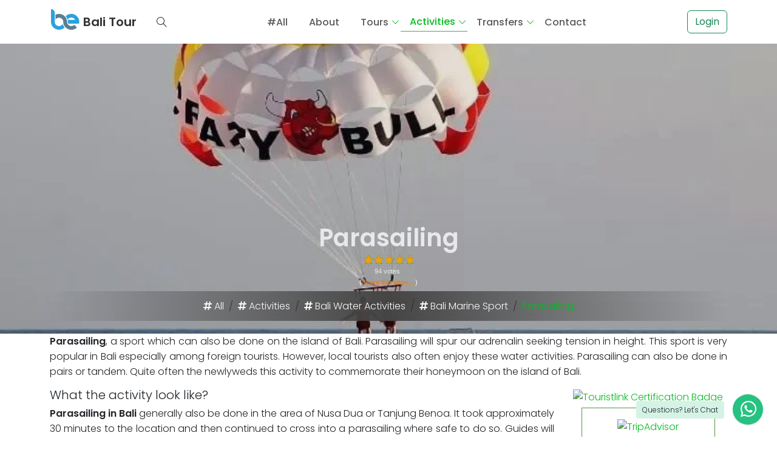

--- FILE ---
content_type: text/html; charset=UTF-8
request_url: https://bebalitour.com/activities/bali-water-activities/bali-marine-sport/parasailing.php
body_size: 12806
content:
<!DOCTYPE html>
<html lang="en">

<head><meta http-equiv="Content-Type" content="text/html; charset=utf-8"/>
<meta name="language" content="en"/><title>Parasailing - BE Bali Tour</title><meta name="description" content="Parasailing in Bali are generally done in the area of Nusa Dua or Tanjung Benoa. It took approximately 5 minutes (1 round) for complete the parasailing activity."><meta name="keywords" content="#all, #baliactivities, #baliwateractivities, #balimarinesport"><link rel="shortcut icon" href="/favicon.ico"/><meta name="msapplication-TileColor" content="#ffc40d"/>
	<meta name="theme-color" content="#ffffff"/><meta name="generator" content="teGog CMS; https://tegog.a6smile.com"/><script>
		var URL = WB_URL = 'https://bebalitour.com';
		var LANGUAGE     = 'en';
		var PAGE_ID      = '127';
		var TEMPLATE_DIR = 'https://bebalitour.com/templates/godoven-bs5';
		var SESSION_TIMEOUT = '7200';
	</script><link rel="apple-touch-icon" sizes="180x180" href="/templates/godoven-bs5/favicon/apple-touch-icon.png">
  <link rel="icon" type="image/png" sizes="32x32" href="/templates/godoven-bs5/favicon/favicon-32x32.png">
  <link rel="icon" type="image/png" sizes="16x16" href="/templates/godoven-bs5/favicon/favicon-16x16.png">
  <link rel="manifest" href="/templates/godoven-bs5/favicon/site.webmanifest">
  <link rel="mask-icon" href="/templates/godoven-bs5/favicon/safari-pinned-tab.svg" color="#5bbad5">
  <meta name="msapplication-TileColor" content="#da532c">
  <meta name="theme-color" content="#ffffff">
  <meta name="robots" content="index, follow, max-image-preview:large, max-snippet:-1, max-video-preview:-1" />

  <link rel="canonical" href="https://bebalitour.com/activities/bali-water-activities/bali-marine-sport/parasailing/" />
	<meta property="og:title" content="Parasailing" />
	<meta property="og:description" content="Parasailing in Bali are generally done in the area of Nusa Dua or Tanjung Benoa. It took approximately 5 minutes (1 round) for complete the parasailing activity." />
	<meta property="og:site_name" content="BE Bali Tour" />
	<meta property="og:type" content="website" />
	<meta property="og:locale" content="en_US" />
	<meta property="og:url" content="https://bebalitour.com/activities/bali-water-activities/bali-marine-sport/parasailing/" />
	<meta property="og:image" content="https://bebalitour.com/media/og/pages/127.jpg" />
	<meta property="og:image:width" content="750" />
	<meta property="og:image:height" content="500" />
	<meta name="twitter:card" content="summary_large_image" />
	<meta name="twitter:site" content="BE Bali Tour"/>
	<meta name="twitter:title" content="Parasailing"/>
	<meta name="twitter:description" content="Parasailing in Bali are generally done in the area of Nusa Dua or Tanjung Benoa. It took approximately 5 minutes (1 round) for complete the parasailing activity."/>
	<meta name="twitter:url" content="https://bebalitour.com/activities/bali-water-activities/bali-marine-sport/parasailing/" />
	<meta name="twitter:image" content="https://bebalitour.com/media/og/pages/127.jpg"/>
	<meta name="twitter:image:width" content="750" />
	<meta name="twitter:image:height" content="500" />
  <meta name="viewport" content="width=device-width, initial-scale=1.0">

  <!-- Google fonts - Poppins-->
  <!--<link rel="stylesheet" href="https://fonts.googleapis.com/css?family=Poppins:100,100i,200,300,300i,400,400i,500,600,600i,700,700i,800,800i,900,900i">-->
  <link rel="preconnect" href="https://fonts.googleapis.com">
  <link rel="preconnect" href="https://fonts.gstatic.com" crossorigin>
  <link href="https://fonts.googleapis.com/css2?family=Poppins:ital,wght@0,100;0,200;0,300;0,400;0,500;0,600;0,700;0,800;0,900;1,100;1,200;1,300;1,400;1,500;1,600;1,700;1,800;1,900&display=swap" rel="stylesheet">
  

  <!-- CSS Global Compulsory (Do not remove)-->
  <link rel="stylesheet" href="/templates/godoven-bs5/css/icons.css?1661692516" />
  <link rel="stylesheet" href="/templates/godoven-bs5/css/font-awesome/all.min.css?1605842334" />
  <link rel="stylesheet" href="/templates/godoven-bs5/css/flaticon/flaticon.css?1605842334" />
  <link href="https://cdn.jsdelivr.net/npm/bootstrap@5.3.3/dist/css/bootstrap.min.css" rel="stylesheet" integrity="sha384-QWTKZyjpPEjISv5WaRU9OFeRpok6YctnYmDr5pNlyT2bRjXh0JMhjY6hW+ALEwIH" crossorigin="anonymous">
  <!--<link rel="stylesheet" href="/templates/godoven-bs5/css/bootstrap/bootstrap.min.css?1605842332" />-->
  <link href="/templates/godoven-bs5/css/custom.css?1717493948" rel="stylesheet">
  
  <!-- Chat Widget CSS -->
  <link rel="stylesheet" href="/templates/godoven-bs5/chatwidget/whatsapp-chat-support.css?1716523720">

  <!-- Page CSS Implementing Plugins (Remove the plugin CSS here if site does not use that feature) -->
  <link rel="stylesheet" href="/templates/godoven-bs5/css/swiper/swiper.min.css?1716081534" />
    <link rel="stylesheet" href="/templates/godoven-bs5/css/magnific-popup/magnific-popup.css?1605842334" />

  <!-- UIkit CSS -->
  <!--<link rel="stylesheet" href="//cdnjs.cloudflare.com/ajax/libs/uikit/3.0.0-rc.25/css/uikit.min.css" />-->

  <style>.header-inner{position:relative;overflow:hidden}.header-inner .background-image{position:absolute;top:0;left:0;width:100vw;height:100%;object-fit:cover;z-index:-1}@media only screen and (max-width:768px){// For mobile phones:// ul.footer_list li.phone{font-size:18px!important}}.footer-right p,.footer_middle p{font-size:16px;color:rgba(255,255,255,.5)}ul.footer_list{list-style:none;padding-left:0}ul.footer_list li{color:rgba(255,255,255,.5);line-height:1.6;font-weight:500}ul.footer_list li.phone{font-size:22px;color:rgba(255,255,255,1)}ul.footer_list li a{color:rgba(255,255,255,.5);font-weight:500;text-transform:none}ul.footer_list a:hover{color:rgba(54,204,142,1);text-decoration:none;list-style:none}.footer_middle h4,.footer-right h4{font-size:24px}.footer_middle{text-align:center;padding:0}.footer-right h4,.footer-left h4{font-size:18px;margin-bottom:10px;font-weight:600}#hero-cta-email{height:40px;width:60%}.hero-cta__form input{width:100%;float:left;border:none;border-radius:8px;padding-left:15px;font-size:16px;line-height:18px;height:18px;font-weight:400;opacity:1;display:block;margin-top:10px}.hero-cta__form input:focus{outline:none}.emailsignup{https://www.youtube.com/watch?v=zJCExLOog10 font-size:16px;margin-left:15px;height:40px;width:30%;border:none;background-color:#36cc8e;color:#fff;text-transform:uppercase;border-radius:50px;margin-top:10px}/*.trustlogos{content:url(https://www.authenticireland.com/wp-content/uploads/2018/04/TopTrust1.png);margin:10px auto;max-width:100%}*/.footer_trust_top{width:100%;margin:20px auto;text-align:center}.footer_trust_top p{font-size:18px;font-weight:400;color:rgb(0,0,0,.5)}.footer-left{padding-left:0;justify-content:flex-start}.footer-right{margin:0 auto;display:flex;justify-content:flex-end}.footer_copyright p{padding-left:0px!important}.footer_copyright p{color:rgb(0,0,0,.5);padding-top:20px}.footer__partners{display:grid}.footer__partners img{display:grid;margin:0 auto;max-width:100%}.paral {/*min-height: 550px;background-attachment: fixed;*/background-size: cover;background-position: 50% 50%;}</style>


  <!-- JS Global Compulsory (Do not remove) -->
  <!--<script src="/templates/godoven-bs5/js/jquery-3.5.1.min.js?1605842452"></script>-->
  <script src="//code.jquery.com/jquery-2.2.4.min.js" integrity="sha256-BbhdlvQf/xTY9gja0Dq3HiwQF8LaCRTXxZKRutelT44=" crossorigin="anonymous"></script><link rel="stylesheet" href="/modules/ckeditordev/frontend.css?1653533522" type="text/css">
	<link rel="stylesheet" href="/modules/ckeditor/frontend.css?1664640082" type="text/css">
	<link rel="stylesheet" href="/modules/socialbaker/frontend.css?1663123100" type="text/css">


  <!-- UIkit JS -->
  <!--<script src="https://cdnjs.cloudflare.com/ajax/libs/uikit/3.0.0-rc.25/js/uikit.min.js"></script>
<script src="https://cdnjs.cloudflare.com/ajax/libs/uikit/3.0.0-rc.25/js/uikit-icons.min.js"></script>-->
</head>

<body><!--=================================
  header -->
  <header class="header default">
          <nav class="navbar navbar-static-top navbar-expand-lg">
        <div class="container">
          <!-- Brand and toggle get grouped for better mobile display -->
          <button type="button" class="navbar-toggler" data-bs-toggle="collapse" data-bs-target=".navbar-collapse" aria-label="Logo"><i class="fas fa-align-left"></i></button>
          <a class="navbar-brand" href="https://bebalitour.com"><img src="/media/logo-bebalitour-small.svg" alt="BeBali Tour Logo"> <span>Bali Tour</span>
            <!--<img class="img-fluid" src="images/logo.svg" alt="logo BE Bali Tour">-->
          </a>
          <div class="navbar-collapse collapse">
                        	<form class="form-inline" role="search" name="search" action="/search/index.php" method="get">
	                <input type="hidden" name="referrer" value="127" />
	                <div class="form-group d-block d-lg-none">
	                  <input type="text" name="string" class="form-control form-control-sm" placeholder="Search">
	                </div>
	                <button type="submit" class="btn btn-link d-none d-lg-block" aria-label="Search"><i class="icon-sli-magnifier text-dark search"></i></button>
	                <button type="submit" class="btn btn-link mb-3 d-block d-lg-none" aria-label="Search"><i class="fas fa-search text-light search"></i></button>
              	</form>
            
            <ul class="nav navbar-nav ms-auto"><li class="  ">
    				<a class="nav-link "  <a href="https://bebalitour.com">#All</a></li><li class="  ">
    				<a class="nav-link "  <a href="/about/">About</a></li><li class=" dropdown nav-item ">
    				<a class="nav-link " <a data-bs-toggle="dropdown" href="#" <a href="/tours/">Tours</a><ul class="dropdown-menu"><li class="  ">
    				  <a class="dropdown-item" href="https://bebalitour.com/tours/snorkeling-lembongan-tour/"><i class="fas fa-arrow-right"></i>&nbsp;Snorkeling and Land Tour Lembongan</a></li><li class="  ">
    				  <a class="dropdown-item" href="https://bebalitour.com/tours/bali-backroad-tour/"><i class="fas fa-arrow-right"></i>&nbsp;Bali Backroad Tour</a></li><li class="  ">
    				  <a class="dropdown-item" href="https://bebalitour.com/tours/bedugul-tour/"><i class="fas fa-arrow-right"></i>&nbsp;Bedugul Tour</a></li><li class="  ">
    				  <a class="dropdown-item" href="https://bebalitour.com/tours/bali-volcano-tour/"><i class="fas fa-arrow-right"></i>&nbsp;Bali Volcano Tour</a></li><li class="  ">
    				  <a class="dropdown-item" href="https://bebalitour.com/tours/karangasem-tour/"><i class="fas fa-arrow-right"></i>&nbsp;Karangasem Tour</a></li><li class="  ">
    				  <a class="dropdown-item" href="https://bebalitour.com/tours/bali-dolphin-tour/"><i class="fas fa-arrow-right"></i>&nbsp;Bali Dolphin Tour</a></li><li class="  ">
    				  <a class="dropdown-item" href="https://bebalitour.com/tours/lovina-tour/"><i class="fas fa-arrow-right"></i>&nbsp;Lovina Tour</a></li><li class="  ">
    				  <a class="dropdown-item" href="https://bebalitour.com/tours/unesco-rice-terace-tour/"><i class="fas fa-arrow-right"></i>&nbsp;UNESCO Rice Terace Tour</a></li><li class="  ">
    				  <a class="dropdown-item" href="https://bebalitour.com/tours/mother-temple-tour/"><i class="fas fa-arrow-right"></i>&nbsp;Mother Temple Tour</a></li><li class="  ">
    				  <a class="dropdown-item" href="https://bebalitour.com/tours/bali-national-park-tour/"><i class="fas fa-arrow-right"></i>&nbsp;Bali National Park Tour</a></li><li class="  ">
    				  <a class="dropdown-item" href="https://bebalitour.com/tours/uluwatu-tour/"><i class="fas fa-arrow-right"></i>&nbsp;Uluwatu Tour</a></li></ul></li><li class="active dropdown nav-item ">
    				<a class="nav-link " <a data-bs-toggle="dropdown" href="#" <a href="/activities/">Activities</a><ul class="dropdown-menu"><li class="  ">
    				  <a class="dropdown-item" href="/activities/bali-land-activities/"><i class="fas fa-arrow-right"></i>&nbsp;Bali Land Activities</a></li><li class="active  ">
    				  <a class="dropdown-item" href="/activities/bali-water-activities/"><i class="fas fa-arrow-right"></i>&nbsp;Bali Water Activities</a></li><li class="  ">
    				  <a class="dropdown-item" href="/activities/bali-atv-riding/"><i class="fas fa-arrow-right"></i>&nbsp;Bali ATV Riding</a></li><li class="  ">
    				  <a class="dropdown-item" href="/activities/bali-buggy-riding/"><i class="fas fa-arrow-right"></i>&nbsp;Bali Buggy Riding</a></li><li class="  ">
    				  <a class="dropdown-item" href="/activities/bali-cycling/"><i class="fas fa-arrow-right"></i>&nbsp;Bali Cycling</a></li><li class="  ">
    				  <a class="dropdown-item" href="/activities/bali-trekking-adventures/"><i class="fas fa-arrow-right"></i>&nbsp;Bali Trekking Adventures</a></li><li class="  ">
    				  <a class="dropdown-item" href="/activities/bali-cooking-class/"><i class="fas fa-arrow-right"></i>&nbsp;Bali Cooking Class</a></li></ul></li><li class=" dropdown nav-item ">
    				<a class="nav-link " <a data-bs-toggle="dropdown" href="#" <a href="/bali-land-boat-transfers/">Transfers</a><ul class="dropdown-menu"><li class="  ">
    				  <a class="dropdown-item" href="https://bebalitour.com/bali-land-boat-transfers/land-airport-transfer/"><i class="fas fa-arrow-right"></i>&nbsp;Land Transfer</a></li><li class="  ">
    				  <a class="dropdown-item" href="/bali-land-boat-transfers/boat-transfers/"><i class="fas fa-arrow-right"></i>&nbsp;Boat Transfers</a></li></ul></li><li class="  ">
    				<a class="nav-link "  <a href="https://bebalitour.com/contact-us/">Contact</a></li></ul>
            <ul class="nav navbar-nav ms-auto">
                              <li class="ms-2 d-none d-lg-block"><a href="#"><button type="button" class="btn btn-outline-success" data-bs-toggle="modal" data-bs-target="#logindialog">Login</button></a></li>
                <li class="ms-2 d-block d-lg-none"><a href="#"><button type="button" class="btn btn-outline-light" data-bs-toggle="modal" data-bs-target="#logindialog">Login</button></a></li>
                                                      </ul>
          </div>
        </div>
      </nav>
      
      
    
  </header>
  <!--=================================
    header -->

      <!--=================================
    Header Inner -->
    <section class="header-inner header-inner-menu paral bg-overlay-black-10"> <!--style="background-image: url();"-->
      <img src="/media/images.php?i=/og/pages/127.webp" alt="" class="background-image">
      <div class="container mb-4">
        <div class="row d-flex justify-content-center">
          <div class="col-md-12">
            <div class="header-inner-title text-center">
              <h1 style="font-weight: 550 !important;" class="text-white font-weight-normal pb-4 pb-md-0">Parasailing</h1>
              <center>

<script type='text/javascript' src="/modules/rating/rating.js?1663122270"></script>

<div class='rating_wrapper'>	<div class="sp_rating">
		<div itemscope itemtype="https://schema.org/Product">
			<span itemprop="name" class="d-none"><h6>Parasailing</h6></span><span class="visually-hidden" itemprop="brand">Tour/Trip</span>
			<div class="visually-hidden" itemprop="offers" itemscope itemtype="http://schema.org/Offer">
                <span itemprop="name">Parasailing</span>
                Discount Price: <span itemprop="priceCurrency" content="USD">USD</span> <span itemprop="price"></span>
                Availability: <link itemprop="availability" href="http://schema.org/InStock" />Available
            </div>
			<div itemprop="aggregateRating" itemscope itemtype="http://schema.org/AggregateRating">
    			<div class="base">
    				<span class="d-none" itemprop="ratingValue">4.8</span>
    				<div class="average" style="width:96.0%">96.0</div>
    			</div>
    			<div class="votes">
    				<span itemprop="ratingCount">94</span> 
    				votes <meta itemprop="bestRating" content="5"/><meta itemprop="worstRating" content="0"/>
    			</div>
    			<div itemprop="itemReviewed" itemscope itemtype="http://schema.org/CreativeWork">    <!-- Product properties -->    </div>
			</div>
			<img class="visually-hidden" itemprop="image" src="/media/og/pages/127.jpg" alt="OgImage" />
            <span class="visually-hidden" itemprop="description">Parasailing in Bali are generally done in the area of Nusa Dua or Tanjung Benoa. It took approximately 5 minutes (1 round) for complete the parasailing activity.</span>
		</div>
		<div class="status">
			<div class='score'>
				<a class='score1' /*href='?score=1&amp;table=goget_/activities/bali-water-activities/bali-marine-sport/parasailing&amp;user=18.216.5.146'*/>1</a>
				<a class='score2' /*href='?score=2&amp;table=goget_/activities/bali-water-activities/bali-marine-sport/parasailing&amp;user=18.216.5.146'*/>2</a>
				<a class='score3' /*href='?score=3&amp;table=goget_/activities/bali-water-activities/bali-marine-sport/parasailing&amp;user=18.216.5.146'*/>3</a>
				<a class='score4' /*href='?score=4&amp;table=goget_/activities/bali-water-activities/bali-marine-sport/parasailing&amp;user=18.216.5.146'*/>4</a>
				<a class='score5' href='?score=5&amp;table=goget_/activities/bali-water-activities/bali-marine-sport/parasailing&amp;user=18.216.5.146'>5</a>
			</div>
			</div>
	</div>
	</div></center>
              <div itemscope itemtype="http://schema.org/BreadcrumbList">
                  <ol class="breadcrumb d-flex justify-content-center" style="margin-bottom: -.2rem;">
                    <li class="breadcrumb-item" itemprop="itemListElement" itemscope itemtype="http://schema.org/ListItem"><a class="text-light" itemprop="item" href="https://bebalitour.com"><meta itemprop="position" content="1" /><i class="fas fa-hashtag me-1"></i><span itemprop="name">All</span></a></li>
                                        
                    <li class="breadcrumb-item active text-light" itemprop="itemListElement" itemscope itemtype="http://schema.org/ListItem"><span><a class="text-light" itemprop="item" href="/activities/"><meta itemprop="position" content="2" /><i class="fas fa-hashtag me-1"></i><span itemprop="name">Activities</a></span></span>
                    <li class="breadcrumb-item active text-light" itemprop="itemListElement" itemscope itemtype="http://schema.org/ListItem"><span><a class="text-light" itemprop="item" href="/activities/bali-water-activities/"><meta itemprop="position" content="3" /><i class="fas fa-hashtag me-1"></i><span itemprop="name">Bali Water Activities</a></span></span>
                    <li class="breadcrumb-item active text-light" itemprop="itemListElement" itemscope itemtype="http://schema.org/ListItem"><span><a class="text-light" itemprop="item" href="/activities/bali-water-activities/bali-marine-sport/"><meta itemprop="position" content="4" /><i class="fas fa-hashtag me-1"></i><span itemprop="name">Bali Marine Sport</a></span></span>
                    <li class="breadcrumb-item active text-light" itemprop="itemListElement" itemscope itemtype="http://schema.org/ListItem"><a itemprop="item" href="https://bebalitour.com/activities/bali-water-activities/bali-marine-sport/parasailing/"><span itemprop="name">Parasailing</span></a><meta itemprop="position" content="5" />
                    </li></li></li></li>                  </ol>
            </div>
          </div>
        </div>
      </div>
    </section>
    <!--=================================
    Header Inner -->
    

  <div class="container">
    <header></header>

    <div class="row"><div class="col-md-12">
<a class="section_anchor" id="tegog_807" ></a>
<p style="text-align: justify;"><strong>Parasailing</strong>, a sport which can also be done on the island of Bali. Parasailing will spur our adrenalin seeking tension in height. This sport is very popular in Bali especially among foreign tourists. However, local tourists also often enjoy these water activities. Parasailing can also be done in pairs or tandem. Quite often the newlyweds this activity to commemorate their honeymoon on the island of Bali.</p>
</div></div><div class="row"><div class="col-md-9 page">
<a class="section_anchor" id="tegog_809" ></a>
<h5 style="text-align: justify;">What the activity look like?</h5>

<p style="text-align: justify;"><strong>Parasailing in Bali</strong> generally also be done in the area of Nusa Dua or Tanjung Benoa. It took approximately 30 minutes to the location and then continued to cross into a parasailing where safe to do so. Guides will always be ready to serve and assist you during this activity. Certainly with the safety standards and long experience, making this a very safe water activity done for anyone. Memories when the adrenaline racing will never forget when we can do parasailing.</p>

<a class="section_anchor" id="tegog_810" ></a>
<p><strong>TRANSFER</strong></p>

<p style="text-align: justify;">There are three different pickup time. The first pick-up can be done at 9 am, the second at 11 am and the last shuttle conducted at 1 pm. Pick-up is also already included in the price or no additional cost in the pick-up for areas of Kuta, Seminyak, Legian, Jimbaran, Nusa Dua and Sanur. It takes about 30 - 40 minutes to the location of the Parasailing.</p>

<p style="text-align: justify;"><strong>PARASAILING</strong></p>

<p style="text-align: justify;">While doing Parasailing activity, guide will give us a little guidance for the sake of safety. Fast Boat will pull parasailing to make us fly hanging in the air. Parasailing performed for approximately one round. This activity is usually performed in the morning or when the weather is fine. Adrenaline will be encouraged while floating in the air while parasailing.</p>

<p><strong>RELAX</strong></p>

<p style="text-align: justify;">Completes the activity, we can relax a little and change clothes in place provided. Participants can enjoy food that is provided when has finished the activity. The driver will take participants back to the hotel / villa when it is finished relax or do this activities.</p>

<a class="section_anchor" id="tegog_811" ></a>
<h5>Pick up services</h5>

<ul>
<li>&nbsp;&nbsp; 09 : 00am</li>
<li>&nbsp;&nbsp; 11 : 00am</li>
<li>&nbsp;&nbsp; 13 : 00pm</li>
</ul>

<p>(Kuta, Nusa Dua, Sanur, Jimbaran, and Seminyak)</p>

<h5>What to brings?</h5>

<p>Sun Screen, Camera for your documentation, change of clothes, and cash.</p>

<h5>Price:</h5>

<h5><span style="color:#800000;"><span style="font-size: 36px;">US$ 45</span></span> net/person Min. 2 people</h5>

<h5>Rates are inclusive:</h5>

<ul>
<li>Air-Conditioned Hotel Transfers</li>
<li>Parasailing Equipment</li>
<li>Guide</li>
<li>Meal</li>
<li>Insurance</li>
</ul>

<p>
<a href="https://bebalitour.com/contact-us/">
<img alt="Inquiry" src="/media/BEbalitour-logo/inquiry-bebalitour.png" style="width: 113px; height: 60px;" /></a> 
<a href="https://bebalitour.com/contact-us-old/reservation/"> 
<img alt="reservation" src="/media/BEbalitour-logo/reservation-bebalitour.png" style="width: 168px; height: 61px;" /></a></p>

<blockquote>
<p>Please do not hesitate to contact us if there information that we provide is not clear.</p>
</blockquote>
</div><div id="sidebar" class="col-md-3 page"><div class="bbSidebar">
<a class="section_anchor" id="tegog_812" ></a>
<center>
<div style="padding-bottom:5px"><!-- Touristlink Certification Badge BEGIN --><a href="https://www.touristlink.com/user/bebalitour.html" rel="nofollow" target="_blank" title="Ian Ngr - Touristlink Certified Member">
<img alt="Touristlink Certification Badge" src="https://cdn.touristlink.com/assets/shared/images/badge/certified_200x75.png" style="border-style:solid; border-width:0px; height:75px; width:220px" title="Touristlink Certification Badge" /> </a> <!-- Touristlink Certification Badge END --></div>

<div id="CDSWIDWRM" style="background-color:#589442; border:none; height:auto; margin-bottom:0px; margin-left:0px; margin-right:0px; margin-top:0px; overflow:hidden; padding:0; position:relative; width:220px">
<div style="background-color:#ffffff; border:1px solid #589442; padding:13px 11px; position:relative">
<div style="border-bottom:1px solid #cccccc; border-left-style:none; border-right-style:none; border-top-style:none; margin-bottom:3px; margin-left:0px; margin-right:0px; margin-top:3px; overflow:hidden; padding:0px 0px 8px"><a href="https://www.tripadvisor.com/" target="_blank">
<img alt="TripAdvisor" src="https://www.tripadvisor.com/img/cdsi/img2/branding/medium-logo-12096-2.png" style="border:none; height:29px; width:190px" /></a></div>

<div style="border:none; color:#2c2c2c; font-family:Arial,Verdana,Tahoma,&quot;Bitstream Vera Sans&quot;,sans-serif; font-size:14px; font-style:normal; font-variant:normal; font-weight:bold; letter-spacing:0px; line-height:normal; margin-bottom:0px; margin-left:0px; margin-right:0px; margin-top:0px; padding:10px 0px 8px">Review BE Bali Tour - Private Day Tours</div>

<div style="border:none; margin-bottom:0px; margin-left:0px; margin-right:0px; margin-top:0px; padding:6px 0px; position:relative; white-space:nowrap"><input onclick="window.open('https://www.tripadvisor.com/UserReview-g297694-d6538768-m12096-BE_Bali_Tour_Private_Day_Tours-Denpasar_Bali.html')" style="border:1px solid #EA9523; border:active:border:none;background:url(https://c1.tacdn.com/img2/sprites/yellow-button.png) 0 0 repeat-x #EA9523;  cursor:pointer; text-decoration:none; outline:none; font: bold 13px Arial,Tahoma,'Bitstream Vera Sans',sans-serif; color:#000; letter-spacing:0; vertical-align:center; text-align:center; width:auto; height:27px; position:relative;" type="button" value="Write Review" /></div>
</div>
</div>
</center>

<a class="section_anchor" id="tegog_890" ></a>
<div style="text-align: justify;">
<p><br />
<img alt="" src="/media/BEbalitour-logo/recommeded-activities-BEbalitour.png" style="width: 200px; height: 55px;" /></p>

<ul>
<li><strong>
<a href="https://bebalitour.com/activities/bali-land-activities/bali-safari-and-marine-park/"><span style="color:#0000FF;">Bali Safari and Marine Park</span></a></strong></li>
<li><strong>
<a href="/activities/bali-land-activities/bali-elephant-park/"><span style="color:#0000FF;">Bali Elephant Safari Ride</span></a></strong></li>
<li><strong>
<a href="/activities/bali-water-activities/bali-white-water-rafting/"><span style="color:#0000FF;">Bali White Water Rafting</span></a></strong></li>
<li><strong>
<a href="https://bebalitour.com/activities/bali-water-activities/bali-sea-walker/"><span style="color:#0000FF;">Bali Sea Walker</span></a></strong></li>
<li><strong>
<a href="/activities/bali-atv-riding/"><span style="color:#0000FF;">Bali ATV Riding</span></a></strong></li>
<li><strong>
<a href="/activities/bali-cycling/"><span style="color:#0000FF;">Bali Cycling</span></a></strong></li>
</ul>
</div>

<p style="text-align: center;">
<a href="https://bebalitour.com/beyond-bali/komodo-dragon-tour/">
<img alt="" src="/media/home/komodo-dragon-bebalitour.png" style="width: 150px; height: 129px;" /></a>The 
<a href="https://bebalitour.com/beyond-bali/komodo-dragon-tour/">Komodo dragon</a>&nbsp;is a large species of lizard found in the Indonesian islands.</p>

<p style="text-align: center;">
<img alt="" src="/media/home/wonderful-indonesia-bebalitour.png" style="width: 200px; height: 108px;" /><br />
<img alt="" src="/media/home/payment-methode-bebalitour.png" style="width: 200px; height: 20px;" /></p>
</div></div></div><center class='pt-3'>Share It To:<br><div id='shareIconsCount'></div></center><link rel='stylesheet' href='//cdn.rawgit.com/tabalinas/jssocials/v1.5.0/dist/jssocials.css'><link rel='stylesheet' href='//cdn.rawgit.com/tabalinas/jssocials/v1.5.0/dist/jssocials-theme-minima.css'><script type='text/javascript' src='https://bebalitour.com/templates/godoven-bs5/js/js-social/jssocials.min.js'></script><script type='text/javascript'>
$('#shareIconsCount').jsSocials({
    showCount: false,
    showLabel: true,
    shareIn: 'popup',
    shares: [
        { share: 'twitter', via: 'BaliTripadvisor', hashtags: 'balitripadvisor' },
        'facebook',
        'linkedin',
        'pinterest',
        'stumbleupon',
        'whatsapp',
        'telegram',
        'pocket',
        'messenger',
        'rss',
        'email'
    ]
});
</script><div class="row"><div class="col-md-12"><hr><div class='index-card'>
<div class='row'><div class='col-md-12'>
<h2 class='w-bold text-uppercase'>Related Tour Packages</h2>
<p>Discover our curated selection of related tour packages, each offering a unique blend of discovery and delight.</p>
</div></div>
<div class='loadMore row'><div class="morelikethis col-md-4 col-sm-6 col-12">
                <a href="https://bebalitour.com/activities/bali-water-activities/bali-swimming-with-dolphin/">
                <div class="card"><img class="lazy" style="max-height:200px" src="[data-uri]" data-src="/media/images.php?i=/og/pages/71.webp&h=200" alt="Bali Swimming with Dolphin"><span class="location"><small><i class="icon-sli-globe"></i> </small></span>
                    <h5>Bali Swimming with Dolphin</h5>
                    <div class="card-footer">
                        <i class="fas fa-star"></i><i class="fas fa-star"></i><i class="fas fa-star"></i><i class="fas fa-star"></i><i class="fas fa-star"></i><span class="f-12 float-end float-right">17 views</span><br><span class="price">$</span> <small></small><br /><button class="btn btn-outline-info float-end float-right btn-sm">Detail</button>
                    </div>
                </div>
                </a>
            </div><div class="morelikethis col-md-4 col-sm-6 col-12">
                <a href="https://bebalitour.com/beyond-bali/ijen-volcano-trekking/">
                <div class="card"><img class="lazy" style="max-height:200px" src="[data-uri]" data-src="/media/images.php?i=/og/pages/52.webp&h=200" alt="Ijen Volcano Trekking"><span class="location"><small><i class="icon-sli-globe"></i> </small></span>
                    <h5>Ijen Volcano Trekking</h5>
                    <div class="card-footer">
                        <i class="fas fa-star"></i><i class="fas fa-star"></i><i class="fas fa-star"></i><i class="fas fa-star"></i><i class="fas fa-star"></i><span class="f-12 float-end float-right">21 views</span><br><span class="price">$</span> <small></small><br /><button class="btn btn-outline-info float-end float-right btn-sm">Detail</button>
                    </div>
                </div>
                </a>
            </div><div class="morelikethis col-md-4 col-sm-6 col-12">
                <a href="https://bebalitour.com/activities/bali-cycling/alam-adventure-cycling/">
                <div class="card"><img class="lazy" style="max-height:200px;height:200px;object-position:right;" src="[data-uri]" data-src="/media/images.php?i=/og/pages/image-thumb.webp&h=200" alt="Alam Adventure Cycling"><span class="location"><small><i class="icon-sli-globe"></i> </small></span>
                    <h5>Alam Adventure Cycling</h5>
                    <div class="card-footer">
                        <i class="fas fa-star"></i><i class="fas fa-star"></i><i class="fas fa-star"></i><i class="fas fa-star"></i><i class="fas fa-star"></i><span class="f-12 float-end float-right">23 views</span><br><span class="price">$29</span> <small>per-person</small><br /><button class="btn btn-outline-info float-end float-right btn-sm">Detail</button>
                    </div>
                </div>
                </a>
            </div></div></div></div></div>    
    <div class="modal fade" id="logindialog" tabindex="-1" role="dialog" aria-labelledby="logindialog" aria-hidden="true">
      <div class="modal-dialog">
        <div class="modal-content">
          <div class="modal-header">
            <h4 class="modal-title">Login</h4>
            <button type="button" class="btn-close" data-bs-dismiss="modal" aria-label="Close"></button>
          </div>
          <form name="login" role="form" action="https://bebalitour.com/account/login.php" method="post">
            <input type="hidden" name="redirect" value="https://bebalitour.com/activities/bali-water-activities/bali-marine-sport/parasailing/" />
            <div class="modal-body">
              <div class="form-group">
                <input type="text" class="form-control" name="username" placeholder="Loginname">
              </div>
              <div class="form-group">
                <input type="password" class="form-control" name="password" placeholder="Password">
              </div>
              <a href="/account/forgot.php">Forgot Details?</a>
            </div>
            <div class="modal-footer">
              <button type="button" class="btn btn-light" data-bs-dismiss="modal">Cancel</button>
              <button type="submit" class="btn btn-outline-success">Login</button>
            </div>
          </form>
        </div>
      </div>
    </div>

  </div>

  <!-- // footer // -->
  <div class="container-fluid" style="color:whitesmoke;background-color:#0b240c">
    <hr>
    <div class="container">
      <div class="row footer_main">
        <div class="col-5 col-md-3 footer-left">
          <h4 class="text-bold">Find Out More</h4>
          <img class="lazy" src="/media/logo-bebalitour-small.svg" width="80" alt="Logo bebalitour">
          <ul class="footer_list">
            <li><a href="https://bebalitour.com/about/about-us/"><i class="fas fa-caret-right"></i> About Us</a></li>
            <li><a href="https://bebalitour.com/promotion-and-news/"><i class="fas fa-caret-right"></i> Blogs</a></li>
            <li><a href="https://bebalitour.com/terms-and-conditions/"><i class="fas fa-caret-right"></i> FAQ's</a></li>
            <li><a href="https://bebalitour.com/terms-and-conditions/"><i class="fas fa-caret-right"></i> Policies</a></li>
            <li><a href="https://bebalitour.com/contact-us/"><i class="fas fa-caret-right"></i> Contact Us</a></li>
          </ul>
        </div>

        <div class="col-7 col-md-3 order-md-2 footer-right">
          <div class="footerbox">
            <h4 class="text-bold">Contact Us</h4>
            <p>We're ready to help!</p>
            <ul class="footer_list">
              <li>Bali | Indonesia</li>
              <li class="phone"><i class="fab fa-whatsapp"></i> <a href="https://wa.me/6285739470128?text=Hi BEBaliTour, I want to ask about...." target=_blank">+6285-739470128</a></li>
              <!--<li class="phone"><i class="fab fa-whatsapp"></i> +6281-353994804</li>-->
            </ul>
          </div>
        </div>

        <div class="col-12 col-md-6 order-md-1 footer_middle">
          <!--<center>
            <div id="TA_cdsratingsonlywide549" class="TA_cdsratingsonlywide">
              <ul id="mGMkqSTAh" class="TA_links iN6Ne13">
                <li id="YA8er4" class="F0QO8ww"><a target="_blank" href="https://www.tripadvisor.com/Attraction_Review-g297694-d6538768-Reviews-BE_Bali_Tour_Day_Tours-Denpasar_Bali.html"><img src="/media/logo-tripadvisor.svg" alt="TripAdvisor" /></a></li>
              </ul>
            </div>
          </center>-->
          <center>
            <div id="TA_cdsratingsonlywide549">
            <ul>
            <li><a target="_blank" href="https://www.tripadvisor.com/Attraction_Review-g297694-d6538768-Reviews-BE_Bali_Tour_Day_Tours-Denpasar_Bali.html"><img class="lazy lazyload" src="[data-uri]" data-src="/media/logo-tripadvisor.svg" width="115px" height="33px" alt="Be Bali Tour TripAdvisor" /></a>
            </li>
            </ul>
            </div>
          </center>
          <script async src="https://www.jscache.com/wejs?wtype=cdsratingsonlywide&amp;uniq=549&amp;locationId=6538768&amp;lang=en_US&amp;border=true&amp;shadow=true&amp;backgroundColor=gray&amp;display_version=2" data-loadtrk onload="this.loadtrk=true"></script>
          <h4 class="mt-4">Be the first to know about Authentic Travel Deals</h4>
          <p>Subscribe to get exclusive offers on the Bali’s greatest Trips.</p>

          <form class="hero-cta__form">
            <div class="elcontainer">
              <div class="inner-wrap submit-container">
                <div class="hero-cta__input-wrap"> <input type="email" name="data[email]" required="" id="hero-cta-email" placeholder="Enter Your Email Address"></div> <button type="submit" class="emailsignup">Sign Up</button>
              </div>
            </div>
          </form>
        </div>
      </div>
    </div>
    <hr>
  </div>

  <div class="container-fluid">
    <div class="container">
      <div class="row">
        <div class="col-md-9 col-12 text-center text-md-start footer_copyright">
          <p>&copy; 2026 <a href="https://bebalitour.com" target="_blank">BE Bali Tour</a> All right reserved.</p>
                  </div>
        <div class="col-md-3 col-12 justify-content-center footer__partners">
          <img class="lazy text-center text-md-right" src="https://balitripadvisor.com/media/ssl-secure.png" alt="logo-secure">
        </div>
      </div>
    </div>
  </div>

  <!-- // end footer // -->
  
  <div class="whatsapp_chat_support wcs_fixed_right" id="chatwidget">
    <div class="wcs_button_label" id="chatLabel" style="display: none;">
        Questions? Let's Chat
    </div>  
    <div class="wcs_button wcs_button_circle">
        <span class="fab fa-whatsapp"></span>
    </div>  
 
    <div class="wcs_popup">
        <div class="wcs_popup_close">
            <span class="fa fa-close"></span>
        </div>
        <div class="wcs_popup_header">
            <strong>Need Help? Chat with us</strong>
            <br>
            <div class="wcs_popup_header_description">Click one of our representatives below</div>
        </div>  
        <div class="wcs_popup_person_container">
            <div 
                class="wcs_popup_person" 
                data-number="628124617395"
                data-availability='{ "monday":"09:00-23:59", "tuesday":"09:00-23:59", "wednesday":"09:00-23:59", "thursday":"09:00-23:59", "friday":"09:00-23:59", "saturday":"09:00-23:59", "sunday":"09:00-23:59" }'
            >
                <div class="wcs_popup_person_img"><img src="/media/chatwidget/logo-bebalitour-small.svg" alt="BE Bali Tour Admin"></div>
                <div class="wcs_popup_person_content">
                    <div class="wcs_popup_person_name">BE Bali Tour</div>
                    <div class="wcs_popup_person_description">Customer Support</div>
                    <div class="wcs_popup_person_status">I'm Online</div>
                </div>  
            </div>
 
            <div 
                class="wcs_popup_person" 
                data-number="6285739470128"
                data-availability='{ "monday":"07:00-21:59", "tuesday":"07:00-21:59", "wednesday":"07:00-21:59", "thursday":"07:00-21:59", "friday":"07:00-21:59", "saturday":"07:00-21:59", "sunday":"09:00-17:59" }'
            >
                <div class="wcs_popup_person_img"><img src="/media/chatwidget/a6smile.webp" alt="Anom Wijaya"></div>
                <div class="wcs_popup_person_content">
                    <div class="wcs_popup_person_name">Anom Wijaya</div>
                    <div class="wcs_popup_person_description">Customer Support</div>
                    <div class="wcs_popup_person_status">I'm Online</div>
                </div>
            </div>
 
        </div>
    </div>
</div>  


  <!-- JS Global Compulsory (Do not remove) -->
  <!--<script src="/templates/godoven-bs5/js/popper/popper.min.js?1662431483" defer></script>
  <script src="/templates/godoven-bs5/js/bootstrap/bootstrap.min.js?1605842452" defer></script>-->
  <script src="https://cdn.jsdelivr.net/npm/@popperjs/core@2.11.8/dist/umd/popper.min.js" integrity="sha384-I7E8VVD/ismYTF4hNIPjVp/Zjvgyol6VFvRkX/vR+Vc4jQkC+hVqc2pM8ODewa9r" crossorigin="anonymous"></script>
<script src="https://cdn.jsdelivr.net/npm/bootstrap@5.3.3/dist/js/bootstrap.min.js" integrity="sha384-0pUGZvbkm6XF6gxjEnlmuGrJXVbNuzT9qBBavbLwCsOGabYfZo0T0to5eqruptLy" crossorigin="anonymous"></script>
  
  <script src="/templates/godoven-bs5/js/swiper/swiper.min.js?1662431503"></script>
  
      <script type="text/javascript">
        // Detail Slider
        var detailSlider = new Swiper('.detail-slider', {
          slidesPerView: 3,
          spaceBetween: 0,
          centeredSlides: true,
          loop: true,
          breakpoints: {
            991: { slidesPerView: 3 },
            565: { slidesPerView: 1 }
          },
          pagination: {
            el: '.swiper-pagination',
            clickable: true,
            dynamicBullets: true
          },
          navigation: {
            nextEl: '.swiper-button-next',
            prevEl: '.swiper-button-prev',
          },
        });
    
        // Booking Detail Slider
        var bookingDetailSlider = new Swiper('.booking-detail-slider', {
          slidesPerView: 2,
          spaceBetween: 0,
          centeredSlides: true,
          loop: true,
          pagination: {
            el: '.swiper-pagination',
            clickable: true,
            dynamicBullets: true
          },
          navigation: {
            nextEl: '.swiper-button-next',
            prevEl: '.swiper-button-prev',
          },
        });
    </script>
    
  <script src="/templates/godoven-bs5/js/magnific-popup/jquery.magnific-popup.min.js?1605842454"></script>

  <!-- Template Scripts (Do not remove) -->
  <script type="text/javascript" src="https://cdnjs.cloudflare.com/ajax/libs/jquery.lazy/1.7.9/jquery.lazy.min.js" defer></script>
  <script src="/templates/godoven-bs5/js/custom.js?1717494639" defer></script>
  
  <!-- ChatWidget JS file -->
  <script src="/templates/godoven-bs5/chatwidget/components/moment/moment.min.js?1569720036" defer></script>
  <script src="/templates/godoven-bs5/chatwidget/components/moment/moment-timezone-with-data-10-year-range.min.js?1569720036" defer></script>
  <script src="/templates/godoven-bs5/chatwidget/whatsapp-chat-support.js?1716523291" defer></script><script src="/modules/socialbaker/frontend.js?1663122318"></script>

  
<script type="text/javascript">
  /*$(window).on('scroll',function(event) {
        var scroll = $(window).scrollTop();
        if (scroll < 300) {
            $(".bbSidebar").removeClass("sticky-top");
        }else{
            $(".bbSidebar").addClass("sticky-top");
        }
    });*/
  
  $(document).ready(function() {
    // WhatsApp Chat Support
    $('#chatwidget').whatsappChatSupport({
      defaultMsg: 'Hi BE Bali Tour, I want to ask about this page {{url}}',
      timezone: 'Asia/Makassar',
    });
    // Check if user visited the website for the first time
    if (!localStorage.getItem('visited')) {
        // Show the chat label
        document.getElementById('chatLabel').style.display = 'inline-block';
        // Set visited flag to true
        localStorage.setItem('visited', 'true');
        // Hide the chat label after 10 seconds
        setTimeout(function () {
            document.getElementById('chatLabel').style.display = 'none';
        }, 10000);
    }

    // Lazy Loading
    $('.lazy').Lazy();

    // Calculate Total
    $(".price, .person").on("input", function() {
      var a = parseFloat($(".price").val()) || 0;
      var b = parseFloat($(".person").val()) || 0;
      var c = a * b;
      $(".total").val(c.toFixed(2)); // Format to two decimal places
    });
  });
</script>
</body>
</html>

--- FILE ---
content_type: text/css
request_url: https://bebalitour.com/templates/godoven-bs5/css/icons.css?1661692516
body_size: 2781
content:
/* Icon font - Simple Line Icons */
@font-face {
    font-family: 'sli';
    src: url('../fonts/Simple-Line-Icons.eot?v=2.2.2');
    src: url('../fonts/Simple-Line-Icons.eot?v=2.2.2#iefix') format('embedded-opentype'), url('../fonts/Simple-Line-Icons.ttf?v=2.2.2') format('truetype'), url('../fonts/Simple-Line-Icons.woff2?v=2.2.2') format('woff2'), url('../fonts/Simple-Line-Icons.woff?v=2.2.2') format('woff'), url('../fonts/Simple-Line-Icons.svg?v=2.2.2#simple-line-icons') format('svg');
    font-weight: normal;
    font-style: normal;
  }
  
  .icon-sli-user,
  .icon-sli-people,
  .icon-sli-user-female,
  .icon-sli-user-follow,
  .icon-sli-user-following,
  .icon-sli-user-unfollow,
  .icon-sli-login,
  .icon-sli-logout,
  .icon-sli-emotsmile,
  .icon-sli-phone,
  .icon-sli-call-end,
  .icon-sli-call-in,
  .icon-sli-call-out,
  .icon-sli-map,
  .icon-sli-location-pin,
  .icon-sli-direction,
  .icon-sli-directions,
  .icon-sli-compass,
  .icon-sli-layers,
  .icon-sli-menu,
  .icon-sli-list,
  .icon-sli-options-vertical,
  .icon-sli-options,
  .icon-sli-arrow-down,
  .icon-sli-arrow-left,
  .icon-sli-arrow-right,
  .icon-sli-arrow-up,
  .icon-sli-arrow-up-circle,
  .icon-sli-arrow-left-circle,
  .icon-sli-arrow-right-circle,
  .icon-sli-arrow-down-circle,
  .icon-sli-check,
  .icon-sli-clock,
  .icon-sli-plus,
  .icon-sli-minus,
  .icon-sli-close,
  .icon-sli-organization,
  .icon-sli-trophy,
  .icon-sli-screen-smartphone,
  .icon-sli-screen-desktop,
  .icon-sli-plane,
  .icon-sli-notebook,
  .icon-sli-mustache,
  .icon-sli-mouse,
  .icon-sli-magnet,
  .icon-sli-energy,
  .icon-sli-disc,
  .icon-sli-cursor,
  .icon-sli-cursor-move,
  .icon-sli-crop,
  .icon-sli-chemistry,
  .icon-sli-speedometer,
  .icon-sli-shield,
  .icon-sli-screen-tablet,
  .icon-sli-magic-wand,
  .icon-sli-hourglass,
  .icon-sli-graduation,
  .icon-sli-ghost,
  .icon-sli-game-controller,
  .icon-sli-fire,
  .icon-sli-eyeglass,
  .icon-sli-envelope-open,
  .icon-sli-envelope-letter,
  .icon-sli-bell,
  .icon-sli-badge,
  .icon-sli-anchor,
  .icon-sli-wallet,
  .icon-sli-vector,
  .icon-sli-speech,
  .icon-sli-puzzle,
  .icon-sli-printer,
  .icon-sli-present,
  .icon-sli-playlist,
  .icon-sli-pin,
  .icon-sli-picture,
  .icon-sli-handbag,
  .icon-sli-globe-alt,
  .icon-sli-globe,
  .icon-sli-folder-alt,
  .icon-sli-folder,
  .icon-sli-film,
  .icon-sli-feed,
  .icon-sli-drop,
  .icon-sli-drawer,
  .icon-sli-docs,
  .icon-sli-doc,
  .icon-sli-diamond,
  .icon-sli-cup,
  .icon-sli-calculator,
  .icon-sli-bubbles,
  .icon-sli-briefcase,
  .icon-sli-book-open,
  .icon-sli-basket-loaded,
  .icon-sli-basket,
  .icon-sli-bag,
  .icon-sli-action-undo,
  .icon-sli-action-redo,
  .icon-sli-wrench,
  .icon-sli-umbrella,
  .icon-sli-trash,
  .icon-sli-tag,
  .icon-sli-support,
  .icon-sli-frame,
  .icon-sli-size-fullscreen,
  .icon-sli-size-actual,
  .icon-sli-shuffle,
  .icon-sli-share-alt,
  .icon-sli-share,
  .icon-sli-rocket,
  .icon-sli-question,
  .icon-sli-pie-chart,
  .icon-sli-pencil,
  .icon-sli-note,
  .icon-sli-loop,
  .icon-sli-home,
  .icon-sli-grid,
  .icon-sli-graph,
  .icon-sli-microphone,
  .icon-sli-music-tone-alt,
  .icon-sli-music-tone,
  .icon-sli-earphones-alt,
  .icon-sli-earphones,
  .icon-sli-equalizer,
  .icon-sli-like,
  .icon-sli-dislike,
  .icon-sli-control-start,
  .icon-sli-control-rewind,
  .icon-sli-control-play,
  .icon-sli-control-pause,
  .icon-sli-control-forward,
  .icon-sli-control-end,
  .icon-sli-volume-1,
  .icon-sli-volume-2,
  .icon-sli-volume-off,
  .icon-sli-calendar,
  .icon-sli-bulb,
  .icon-sli-chart,
  .icon-sli-ban,
  .icon-sli-bubble,
  .icon-sli-camrecorder,
  .icon-sli-camera,
  .icon-sli-cloud-download,
  .icon-sli-cloud-upload,
  .icon-sli-envelope,
  .icon-sli-eye,
  .icon-sli-flag,
  .icon-sli-heart,
  .icon-sli-info,
  .icon-sli-key,
  .icon-sli-link,
  .icon-sli-lock,
  .icon-sli-lock-open,
  .icon-sli-magnifier,
  .icon-sli-magnifier-add,
  .icon-sli-magnifier-remove,
  .icon-sli-paper-clip,
  .icon-sli-paper-plane,
  .icon-sli-power,
  .icon-sli-refresh,
  .icon-sli-reload,
  .icon-sli-settings,
  .icon-sli-star,
  .icon-sli-symbol-female,
  .icon-sli-symbol-male,
  .icon-sli-target,
  .icon-sli-credit-card,
  .icon-sli-paypal,
  .icon-sli-social-tumblr,
  .icon-sli-social-twitter,
  .icon-sli-social-facebook,
  .icon-sli-social-instagram,
  .icon-sli-social-linkedin,
  .icon-sli-social-pinterest,
  .icon-sli-social-github,
  .icon-sli-social-google,
  .icon-sli-social-reddit,
  .icon-sli-social-skype,
  .icon-sli-social-dribbble,
  .icon-sli-social-behance,
  .icon-sli-social-foursqare,
  .icon-sli-social-soundcloud,
  .icon-sli-social-spotify,
  .icon-sli-social-stumbleupon,
  .icon-sli-social-youtube,
  .icon-sli-social-dropbox {
    font-family: 'sli';
    font-style: normal;  
    font-variant: normal;
    font-weight: normal;  
    speak: none;
    text-transform: none;
    /* Better Font Rendering =========== */
    -webkit-font-smoothing: antialiased;
    -moz-osx-font-smoothing: grayscale;
  }
  .icon-sli-user:before { content: "\e005"; }
  .icon-sli-people:before { content: "\e001"; }
  .icon-sli-user-female:before { content: "\e000"; }
  .icon-sli-user-follow:before { content: "\e002"; }
  .icon-sli-user-following:before { content: "\e003"; }
  .icon-sli-user-unfollow:before { content: "\e004"; }
  .icon-sli-login:before { content: "\e066"; }
  .icon-sli-logout:before { content: "\e065"; }
  .icon-sli-emotsmile:before { content: "\e021"; }
  .icon-sli-phone:before { content: "\e600"; }
  .icon-sli-call-end:before { content: "\e048"; }
  .icon-sli-call-in:before { content: "\e047"; }
  .icon-sli-call-out:before { content: "\e046"; }
  .icon-sli-map:before { content: "\e033"; }
  .icon-sli-location-pin:before { content: "\e096"; }
  .icon-sli-direction:before { content: "\e042"; }
  .icon-sli-directions:before { content: "\e041"; }
  .icon-sli-compass:before { content: "\e045"; }
  .icon-sli-layers:before { content: "\e034"; }
  .icon-sli-menu:before { content: "\e601"; }
  .icon-sli-list:before { content: "\e067"; }
  .icon-sli-options-vertical:before { content: "\e602"; }
  .icon-sli-options:before { content: "\e603"; }
  .icon-sli-arrow-down:before { content: "\e604"; }
  .icon-sli-arrow-left:before { content: "\e605"; }
  .icon-sli-arrow-right:before { content: "\e606"; }
  .icon-sli-arrow-up:before { content: "\e607"; }
  .icon-sli-arrow-up-circle:before { content: "\e078"; }
  .icon-sli-arrow-left-circle:before { content: "\e07a"; }
  .icon-sli-arrow-right-circle:before { content: "\e079"; }
  .icon-sli-arrow-down-circle:before { content: "\e07b"; }
  .icon-sli-check:before { content: "\e080"; }
  .icon-sli-clock:before { content: "\e081"; }
  .icon-sli-plus:before { content: "\e095"; }
  .icon-sli-minus:before { content: "\e615"; }
  .icon-sli-close:before { content: "\e082"; }
  .icon-sli-organization:before { content: "\e616"; }
  
  .icon-sli-trophy:before { content: "\e006"; }
  .icon-sli-screen-smartphone:before { content: "\e010"; }
  .icon-sli-screen-desktop:before { content: "\e011"; }
  .icon-sli-plane:before { content: "\e012"; }
  .icon-sli-notebook:before { content: "\e013"; }
  .icon-sli-mustache:before { content: "\e014"; }
  .icon-sli-mouse:before { content: "\e015"; }
  .icon-sli-magnet:before { content: "\e016"; }
  .icon-sli-energy:before { content: "\e020"; }
  .icon-sli-disc:before { content: "\e022"; }
  .icon-sli-cursor:before { content: "\e06e"; }
  .icon-sli-cursor-move:before { content: "\e023"; }
  .icon-sli-crop:before { content: "\e024"; }
  .icon-sli-chemistry:before { content: "\e026"; }
  .icon-sli-speedometer:before { content: "\e007"; }
  .icon-sli-shield:before { content: "\e00e"; }
  .icon-sli-screen-tablet:before { content: "\e00f"; }
  .icon-sli-magic-wand:before { content: "\e017"; }
  .icon-sli-hourglass:before { content: "\e018"; }
  .icon-sli-graduation:before { content: "\e019"; }
  .icon-sli-ghost:before { content: "\e01a"; }
  .icon-sli-game-controller:before { content: "\e01b"; }
  .icon-sli-fire:before { content: "\e01c"; }
  .icon-sli-eyeglass:before { content: "\e01d"; }
  .icon-sli-envelope-open:before { content: "\e01e"; }
  .icon-sli-envelope-letter:before { content: "\e01f"; }
  .icon-sli-bell:before { content: "\e027"; }
  .icon-sli-badge:before { content: "\e028"; }
  .icon-sli-anchor:before { content: "\e029"; }
  .icon-sli-wallet:before { content: "\e02a"; }
  .icon-sli-vector:before { content: "\e02b"; }
  .icon-sli-speech:before { content: "\e02c"; }
  .icon-sli-puzzle:before { content: "\e02d"; }
  .icon-sli-printer:before { content: "\e02e"; }
  .icon-sli-present:before { content: "\e02f"; }
  .icon-sli-playlist:before { content: "\e030"; }
  .icon-sli-pin:before { content: "\e031"; }
  .icon-sli-picture:before { content: "\e032"; }
  .icon-sli-handbag:before { content: "\e035"; }
  .icon-sli-globe-alt:before { content: "\e036"; }
  .icon-sli-globe:before { content: "\e037"; }
  .icon-sli-folder-alt:before { content: "\e039"; }
  .icon-sli-folder:before { content: "\e089"; }
  .icon-sli-film:before { content: "\e03a"; }
  .icon-sli-feed:before { content: "\e03b"; }
  .icon-sli-drop:before { content: "\e03e"; }
  .icon-sli-drawer:before { content: "\e03f"; }
  .icon-sli-docs:before { content: "\e040"; }
  .icon-sli-doc:before { content: "\e085"; }
  .icon-sli-diamond:before { content: "\e043"; }
  .icon-sli-cup:before { content: "\e044"; }
  .icon-sli-calculator:before { content: "\e049"; }
  .icon-sli-bubbles:before { content: "\e04a"; }
  .icon-sli-briefcase:before { content: "\e04b"; }
  .icon-sli-book-open:before { content: "\e04c"; }
  .icon-sli-basket-loaded:before { content: "\e04d"; }
  .icon-sli-basket:before { content: "\e04e"; }
  .icon-sli-bag:before { content: "\e04f"; }
  .icon-sli-action-undo:before { content: "\e050"; }
  .icon-sli-action-redo:before { content: "\e051"; }
  .icon-sli-wrench:before { content: "\e052"; }
  .icon-sli-umbrella:before { content: "\e053"; }
  .icon-sli-trash:before { content: "\e054"; }
  .icon-sli-tag:before { content: "\e055"; }
  .icon-sli-support:before { content: "\e056"; }
  .icon-sli-frame:before { content: "\e038"; }
  .icon-sli-size-fullscreen:before { content: "\e057"; }
  .icon-sli-size-actual:before { content: "\e058"; }
  .icon-sli-shuffle:before { content: "\e059"; }
  .icon-sli-share-alt:before { content: "\e05a"; }
  .icon-sli-share:before { content: "\e05b"; }
  .icon-sli-rocket:before { content: "\e05c"; }
  .icon-sli-question:before { content: "\e05d"; }
  .icon-sli-pie-chart:before { content: "\e05e"; }
  .icon-sli-pencil:before { content: "\e05f"; }
  .icon-sli-note:before { content: "\e060"; }
  .icon-sli-loop:before { content: "\e064"; }
  .icon-sli-home:before { content: "\e069"; }
  .icon-sli-grid:before { content: "\e06a"; }
  .icon-sli-graph:before { content: "\e06b"; }
  .icon-sli-microphone:before { content: "\e063"; }
  .icon-sli-music-tone-alt:before { content: "\e061"; }
  .icon-sli-music-tone:before { content: "\e062"; }
  .icon-sli-earphones-alt:before { content: "\e03c"; }
  .icon-sli-earphones:before { content: "\e03d"; }
  .icon-sli-equalizer:before { content: "\e06c"; }
  .icon-sli-like:before { content: "\e068"; }
  .icon-sli-dislike:before { content: "\e06d"; }
  .icon-sli-control-start:before { content: "\e06f"; }
  .icon-sli-control-rewind:before { content: "\e070"; }
  .icon-sli-control-play:before { content: "\e071"; }
  .icon-sli-control-pause:before { content: "\e072"; }
  .icon-sli-control-forward:before { content: "\e073"; }
  .icon-sli-control-end:before { content: "\e074"; }
  .icon-sli-volume-1:before { content: "\e09f"; }
  .icon-sli-volume-2:before { content: "\e0a0"; }
  .icon-sli-volume-off:before { content: "\e0a1"; }
  .icon-sli-calendar:before { content: "\e075"; }
  .icon-sli-bulb:before { content: "\e076"; }
  .icon-sli-chart:before { content: "\e077"; }
  .icon-sli-ban:before { content: "\e07c"; }
  .icon-sli-bubble:before { content: "\e07d"; }
  .icon-sli-camrecorder:before { content: "\e07e"; }
  .icon-sli-camera:before { content: "\e07f"; }
  .icon-sli-cloud-download:before { content: "\e083"; }
  .icon-sli-cloud-upload:before { content: "\e084"; }
  .icon-sli-envelope:before { content: "\e086"; }
  .icon-sli-eye:before { content: "\e087"; }
  .icon-sli-flag:before { content: "\e088"; }
  .icon-sli-heart:before { content: "\e08a"; }
  .icon-sli-info:before { content: "\e08b"; }
  .icon-sli-key:before { content: "\e08c"; }
  .icon-sli-link:before { content: "\e08d"; }
  .icon-sli-lock:before { content: "\e08e"; }
  .icon-sli-lock-open:before { content: "\e08f"; }
  .icon-sli-magnifier:before { content: "\e090"; }
  .icon-sli-magnifier-add:before { content: "\e091"; }
  .icon-sli-magnifier-remove:before { content: "\e092"; }
  .icon-sli-paper-clip:before { content: "\e093"; }
  .icon-sli-paper-plane:before { content: "\e094"; }
  .icon-sli-power:before { content: "\e097"; }
  .icon-sli-refresh:before { content: "\e098"; }
  .icon-sli-reload:before { content: "\e099"; }
  .icon-sli-settings:before { content: "\e09a"; }
  .icon-sli-star:before { content: "\e09b"; }
  .icon-sli-symbol-female:before { content: "\e09c"; }
  .icon-sli-symbol-male:before { content: "\e09d"; }
  .icon-sli-target:before { content: "\e09e"; }
  .icon-sli-credit-card:before { content: "\e025"; }
  .icon-sli-paypal:before { content: "\e608"; }
  .icon-sli-social-tumblr:before { content: "\e00a"; }
  .icon-sli-social-twitter:before { content: "\e009"; }
  .icon-sli-social-facebook:before { content: "\e00b"; }
  .icon-sli-social-instagram:before { content: "\e609"; }
  .icon-sli-social-linkedin:before { content: "\e60a"; }
  .icon-sli-social-pinterest:before { content: "\e60b"; }
  .icon-sli-social-github:before { content: "\e60c"; }
  .icon-sli-social-google:before { content: "\e60d"; }
  .icon-sli-social-reddit:before { content: "\e60e"; }
  .icon-sli-social-skype:before { content: "\e60f"; }
  .icon-sli-social-dribbble:before { content: "\e00d"; }
  .icon-sli-social-behance:before { content: "\e610"; }
  .icon-sli-social-foursqare:before { content: "\e611"; }
  .icon-sli-social-soundcloud:before { content: "\e612"; }
  .icon-sli-social-spotify:before { content: "\e613"; }
  .icon-sli-social-stumbleupon:before { content: "\e614"; }
  .icon-sli-social-youtube:before { content: "\e008"; }
  .icon-sli-social-dropbox:before { content: "\e00c"; }

--- FILE ---
content_type: text/css
request_url: https://bebalitour.com/templates/godoven-bs5/css/flaticon/flaticon.css?1605842334
body_size: 1181
content:
	/*
  	Flaticon icon font: Flaticon
  	Creation date: 20/04/2020 05:01
  	*/

@font-face {
  font-family: "Flaticon";
  src: url("../../fonts/Flaticon.eot");
  src: url("../../fonts/Flaticon.eot%3F") format("embedded-opentype"),
       url("../../fonts/Flaticon.woff2") format("woff2"),
       url("../../fonts/Flaticon.woff") format("woff"),
       url("../../fonts/Flaticon.ttf") format("truetype"),
       url("../../fonts/Flaticon.svg") format("svg");
  font-weight: normal;
  font-style: normal;
}

@media screen and (-webkit-min-device-pixel-ratio:0) {
  @font-face {
    font-family: "Flaticon";
    src: url("../../fonts/Flaticon.svg") format("svg");
  }
}

[class^="flaticon-"]:before, [class*=" flaticon-"]:before,
[class^="flaticon-"]:after, [class*=" flaticon-"]:after {   
  font-family: Flaticon;
  font-style: normal;
}

.flaticon-think:before { content: "\f100"; }
.flaticon-consulting:before { content: "\f101"; }
.flaticon-fund:before { content: "\f102"; }
.flaticon-money:before { content: "\f103"; }
.flaticon-bank:before { content: "\f104"; }
.flaticon-top-odkasy:before { content: "\f105"; }
.flaticon-cryptography:before { content: "\f106"; }
.flaticon-support:before { content: "\f107"; }
.flaticon-partner:before { content: "\f108"; }
.flaticon-safety:before { content: "\f109"; }
.flaticon-teamwork:before { content: "\f10a"; }
.flaticon-hand:before { content: "\f10b"; }
.flaticon-back:before { content: "\f10c"; }
.flaticon-next:before { content: "\f10d"; }
.flaticon-gift:before { content: "\f10e"; }
.flaticon-heart:before { content: "\f10f"; }
.flaticon-question-mark:before { content: "\f110"; }
.flaticon-user:before { content: "\f111"; }
.flaticon-money-1:before { content: "\f112"; }
.flaticon-portfolio:before { content: "\f113"; }
.flaticon-stairs:before { content: "\f114"; }
.flaticon-money-2:before { content: "\f115"; }
.flaticon-report:before { content: "\f116"; }
.flaticon-sync:before { content: "\f117"; }
.flaticon-deal:before { content: "\f118"; }
.flaticon-ui:before { content: "\f119"; }
.flaticon-loan:before { content: "\f11a"; }
.flaticon-hr:before { content: "\f11b"; }
.flaticon-account:before { content: "\f11c"; }
.flaticon-infographic:before { content: "\f11d"; }
.flaticon-chat:before { content: "\f11e"; }
.flaticon-expand:before { content: "\f11f"; }
.flaticon-pencil:before { content: "\f120"; }
.flaticon-smartphone:before { content: "\f121"; }
.flaticon-seo-and-web:before { content: "\f122"; }
.flaticon-cloud:before { content: "\f123"; }
.flaticon-pie-chart:before { content: "\f124"; }
.flaticon-gear:before { content: "\f125"; }
.flaticon-review:before { content: "\f126"; }
.flaticon-shout:before { content: "\f127"; }
.flaticon-prize:before { content: "\f128"; }
.flaticon-train:before { content: "\f129"; }
.flaticon-fintech:before { content: "\f12a"; }
.flaticon-briefcase:before { content: "\f12b"; }
.flaticon-design:before { content: "\f12c"; }
.flaticon-art:before { content: "\f12d"; }
.flaticon-account-1:before { content: "\f12e"; }
.flaticon-podcast:before { content: "\f12f"; }
.flaticon-arrow:before { content: "\f130"; }
.flaticon-arrow-1:before { content: "\f131"; }
.flaticon-arrow-2:before { content: "\f132"; }
.flaticon-arrow-3:before { content: "\f133"; }
.flaticon-inbox:before { content: "\f134"; }
.flaticon-bussiness-man:before { content: "\f135"; }
.flaticon-chart:before { content: "\f136"; }
.flaticon-code:before { content: "\f137"; }
.flaticon-gear-1:before { content: "\f138"; }
.flaticon-pin:before { content: "\f139"; }
.flaticon-photograph:before { content: "\f13a"; }
.flaticon-travel:before { content: "\f13b"; }
.flaticon-android:before { content: "\f13c"; }
.flaticon-medal:before { content: "\f13d"; }
.flaticon-deal-1:before { content: "\f13e"; }
.flaticon-quote:before { content: "\f13f"; }
.flaticon-quote-1:before { content: "\f140"; }
.flaticon-pinterest:before { content: "\f141"; }
.flaticon-idea:before { content: "\f142"; }
.flaticon-target:before { content: "\f143"; }
.flaticon-mail:before { content: "\f144"; }
.flaticon-sing:before { content: "\f145"; }
.flaticon-headset:before { content: "\f146"; }
.flaticon-diamond:before { content: "\f147"; }
.flaticon-agent:before { content: "\f148"; }
.flaticon-creation:before { content: "\f149"; }
.flaticon-shield:before { content: "\f14a"; }
.flaticon-technology:before { content: "\f14b"; }
.flaticon-time-out:before { content: "\f14c"; }
.flaticon-plane:before { content: "\f14d"; }
.flaticon-travel-1:before { content: "\f14e"; }
.flaticon-rocket:before { content: "\f14f"; }
.flaticon-phone:before { content: "\f150"; }
.flaticon-youtube:before { content: "\f151"; }
.flaticon-eye:before { content: "\f152"; }
.flaticon-like:before { content: "\f153"; }
.flaticon-profit:before { content: "\f154"; }
.flaticon-supermarket:before { content: "\f155"; }
.flaticon-lightning:before { content: "\f156"; }
.flaticon-twitter:before { content: "\f157"; }
.flaticon-brand:before { content: "\f158"; }
.flaticon-mail-1:before { content: "\f159"; }
.flaticon-brands-and-logotypes:before { content: "\f15a"; }
.flaticon-linkedin:before { content: "\f15b"; }
.flaticon-team:before { content: "\f15c"; }
.flaticon-analytics:before { content: "\f15d"; }
.flaticon-seo-and-web-1:before { content: "\f15e"; }
.flaticon-business-and-finance:before { content: "\f15f"; }
.flaticon-bill:before { content: "\f160"; }
.flaticon-bookmark:before { content: "\f161"; }
.flaticon-car:before { content: "\f162"; }
.flaticon-research:before { content: "\f163"; }

--- FILE ---
content_type: text/css
request_url: https://bebalitour.com/templates/godoven-bs5/css/custom.css?1717493948
body_size: 14308
content:
/* ---------------------- global styles ---------------------- */
body {
    margin: 0;
    font-family: "Poppins",sans-serif;
    font-size: 1rem;
    font-weight: 300;
    line-height: 1.6;
    color: #212529;
    text-align: left;
    background-color: #fff;
}

h1, h2, h3, h4, h5, h6, .h1, .h2, .h3, .h4, .h5, .h6 {
    margin-top: 0 !important;
    margin-bottom: .5rem;
    font-family: "Poppins",sans-serif;
    line-height: 1;
}

h1, h2, h3, h4, .h1, .h2, .h3, .h4 {
    font-weight: 700;
}
h5, h6, .h5, .h6 {
    font-weight: 300;
}

h1, .h1 {
    font-size: 2.5rem;
}

h1 small, .h1 small {
    font-weight:300;
}

/* ------- tambahan by anom --------- */
ul.timeline {
    list-style-type: none;
    position: relative;
}
ul.timeline:before {
    content: ' ';
    background: #646464;
    display: inline-block;
    position: absolute;
    left: 9px;
    width: 2px;
    height: 100%;
    z-index: 400;
}
ul.timeline > li {
    margin: 20px 0;
    /*padding-left: 10px;*/
}
ul.timeline > li a {
    color: #3f3f3f !important;
    font-weight:550;
}
ul.timeline > li a.pass-stop {
    color: #3f3f3f !important;
    font-weight:400;
}
ul.timeline > li a.pass-stop:before {
    content: ' ';
    background: #22c0e8;
    display: inline-block;
    /*position: absolute;*/
    margin-right:5px;
    border-radius: 50%;
    border: 1px solid #22c0e8;
    /*left: 0px;*/
    width: 9px;
    height: 9px;
    z-index: 400;
}
ul.timeline > li:before {
    content: ' ';
    background: white;
    display: inline-block;
    position: absolute;
    border-radius: 50%;
    border: 3px solid #3f3f3f;
    left: 0px;
    width: 20px;
    height: 20px;
    z-index: 400;
}

p strong {
    font-weight: 600;
}

div#name-min {
    line-height: 1;
}

.f-10 {font-size:10px !important;}
.f-12 {font-size:12px !important;}
.f-14 {font-size:14px !important;}
.f-16 { font-size:16px !important;}
.f-18 {font-size:18px !important;}
.f-20 {font-size:20px !important;}
.f-22 {font-size:22px !important;}
.f-24 {font-size:24px !important;}
.f-26 {font-size:26px !important;}
.f-28 {font-size:28px !important;}
.f-30 {font-size:30px !important;}
.f-35 {font-size:35px !important;}
.f-40 {font-size:40px !important;}

.w-thin	{font-weight: 100 !important;}
.w-extralight {font-weight: 200 !important;}
.w-light {font-weight: 300 !important;}
.w-normal {font-weight: 400 !important;}
.w-medium {font-weight: 500 !important;}
.w-semibold {font-weight: 600 !important;}
.w-bold {font-weight: 700 !important;}
.w-extrabold {font-weight: 800 !important;}
.w-black {font-weight: 900 !important;}


.progress {
    position: relative;
    overflow: inherit;
    height: 10px;
    margin: 40px 0px 15px;
    width: 100%;
    display: inline-block;
    border-radius: 0px;
}
.progress .progress-bar {
    height: 10px;
    border-radius: 0px;
}
.progress .progress-bar-title {
    position: absolute;
    left: 0;
    top: -30px;
    color: #11203e;
    font-size: 14px;
    font-weight: 600;
}
.progress .progress-bar-number {
    position: absolute;
    right: 0;
    color: #11203e;
    top: -30px;
    font-weight: 600;
}
.note-price {
    line-height: 1rem;
}
dl, ol {
    margin-top: -10px !important;
    /* margin-bottom: 1rem; */
    /* margin-left: 0px; */
    padding-inline-start: 15px !important;
}

/* Page section margin padding */
.space-ptb {
  padding: 100px 0;
}

.space-pt {
  padding: 100px 0 0;
}

.space-pb {
  padding: 0 0 100px;
}

/* blog */
.blog-post .blog-post-image {
    position: relative;
    -webkit-transition: all .5s ease;
    transition: all .5s ease;
}
.blog-post .blog-post-content {
    padding: 20px 0px 0px 0px;
}
.blog-post .blog-post-content .blog-post-info {
    display: -webkit-box;
    display: -ms-flexbox;
    display: flex;
    -webkit-box-align: center;
    -ms-flex-align: center;
    align-items: center;
    margin-bottom: 10px;
}
.blog-post a {
    color: #000000bf;
}
.blog-post a:hover {
    color: black;
}
.blog-post .blog-post-content .blog-post-info .btn {
    padding: 5px 12px;
    background: #0093cb;
    color: #ffffff;
    border: none;
}
.blog-post .btn {
    font-size: 14px;
    font-weight: 500;
    padding: 16px 34px;
    line-height: 1;
    border-radius: 0px;
    position: relative;
    z-index: 1;
    -webkit-transition: all 0.3s ease-in-out;
    transition: all 0.3s ease-in-out;
}
.blog-post .blog-post-content .blog-post-date {
    padding-left: 15px;
}

.blog-post .blog-post-content .blog-post-date a {
    color: rgba(17, 32, 62, 0.5);
}

.form-group {
    margin-bottom: 0.6rem;
}

.bbSidebar.sticky-top {
    top: 72px;
    z-index: 0;
}

/* ----------------------- end tambahan --------------------- */

/* --------------sellect price on body ------------------ */
.prices-section.package-attribute-section {
    padding-bottom: 0;
    border-bottom: 0px dashed #BFC9D9;
}

.package-attribute-section {
    margin-bottom: 30px;
    margin-top: 45px;
    position: relative;
}

.product_content {
    font-size: 16px;
}

.entry-header, .site-content {
    word-wrap: break-word;
}
.attribute-item {
    cursor: pointer;
}
.attribute-item {
    position: relative;
    border: 1px solid #BFC9D9;
    border-radius: 8px;
    padding: 10px 20px 10px 40px;
    display: flex;
    align-items: center;
    justify-content: space-between;
}
.price-lists .attribute-item {
    margin-bottom: 10px;
}
.attribute-item.item-selected, .attribute-item:hover  {
    background: none;
    color: #0c5c93;
    border: 2px solid #0c5c93;
}
.attribute-item::before {
    height: 15px;
    width: 15px;
    border-radius: 50px;
    content: " ";
    position: absolute;
    left: 15px;
    top: 15px;
    background-repeat: no-repeat;
    background-position: center left;
    background-size: 15px auto;
    background-image: url(//getpenida.com/new/core/views/4f8ff0404d/images/radio.svg);
}
.attribute-item.item-selected::before, .attribute-item:hover::before {
    background-repeat: no-repeat;
    background-position: center left;
    background-size: 15px auto;
    background-image: url(https://getpenida.com/new/core/views/4f8ff0404d/images/radio-active.svg);
}
.attribute-item::before {
    height: 15px;
    width: 15px;
    border-radius: 50px;
    content: " ";
    position: absolute;
    left: 15px;
    top: 15px;
}
.attribute-item .price-name {
    width: 60%;
    font-weight: bold;
}
.attribute-item .price-name span {
    display: block;
    font-weight: normal ! Important;
}
.attribute-item .price-name span {
    font-size: 12px !important;
}
.attribute-item .price-nominal {
    width: 40%;
    text-align: right;
    font-weight: bold;
}
.price-nominal {
    line-height: 1.15em;
}
.price_ori span.regular-price, .price-nominal span {
    font-size: 13px;
    font-weight: normal;
    display: block;
    text-decoration: line-through;
}
/* ----------- end sellect price on body --------------- */

a {
  outline: medium none !important;
  color: #05bb22;
  text-decoration: none !important;
  -webkit-transition: all 0.3s ease-in-out;
  transition: all 0.3s ease-in-out; }
  a:focus {
    color: #212121;
    text-decoration: none !important; }
  a:hover {
    color: #212121;
    text-decoration: none !important; }
.small small {
    font-weight:300 !important;
}

ol.breadcrumb {
    position: relative;
    margin-top: 0px !important;
}

.breadcrumb {
    --bs-breadcrumb-padding-x: 1rem;
    --bs-breadcrumb-padding-y: 0.75rem;
    background-color: rgba(245,245,245,0) !important;
    background-image: linear-gradient(to right, rgba(69,69,69,0), rgba(69,69,69,1), rgba(69,69,69,0)) !important;
}    

.text-muted {
    color: #868e96 !important;
}

.font-weight-light {
    font-weight: 300 !important;
}
.tooltip-inner {
    max-width: 280px;
    font-size: 14px;
}
.btn-primary {
	background: #348EDA;
	border-color: #348EDA;
}
.btn-primary:hover {
	background: #3787C9;
	border-color: #3787C9;
}

/*.page div {color: #444444; font-weight: 300;}*/

::-webkit-input-placeholder {
    color:#aeaeae !important;
    opacity:0.5;
}
:-moz-placeholder {
    color:#aeaeae !important;
    opacity:0.5;
}
::-moz-placeholder {
    color:#aeaeae !important;
    opacity:0.5;
}
:-ms-input-placeholder {
    color:#aeaeae !important;
    opacity:0.5;
}

/* ---------------- header style ------------------ */
.header {
    background: #ffffff;
    -webkit-transition: all 0.5s ease;
    transition: all 0.5s ease;
    -webkit-box-shadow: 0 1px 14px rgba(0, 0, 0, 0.05);
    box-shadow: 0 1px 14px rgba(0, 0, 0, 0.05);
}

.default .navbar-brand span {
    color: rgb(0 0 0 / 80%) !important;
}

.header.header-transparent {
    position: absolute;
    background: transparent;
    width: 100%;
    z-index: 999;
    -webkit-box-shadow: none;
    box-shadow: none;
}

.header-transparent .navbar-brand span {
    color: rgb(255 255 255 / 80%) !important;
}

.header-transparent .navbar-brand:hover span {
    color: rgb(255 255 255 / 100%) !important;
}

.header-transparent .navbar-nav li>a {
    color: rgb(255 255 255 / 80%);
}

.header-transparent .navbar .navbar-nav .active>.nav-link, .header-transparent .navbar .navbar-nav .nav-link.active, .header-transparent .navbar .navbar-nav .nav-link.show, .header-transparent .navbar .navbar-nav .show>.nav-link {
    color: #ffffff !important;
}

.header-transparent .navbar .navbar-nav .nav-link:hover, .header-transparent .navbar .navbar-nav .nav-link.active:hover, .header-transparent .navbar .navbar-nav .nav-link.show:hover, .header-transparent .navbar .navbar-nav .show>.nav-link:hover {
    color: #ffffff !important;
}

.header-transparent .btn-outline-success {
    color: #ffffff !important;
    border-color: #28a745;
}

.header.default .nav {
    position: relative;
    margin: 10px 0px;
}

.header .navbar-collapse {
    -webkit-box-align: inherit;
    -ms-flex-align: inherit;
    align-items: inherit;
}

.header.sticky-top li>a.nav-link {
    color: #212121;
}

.sticky-top .navbar-brand span {
    color: #000000e6 !important;
}

.sticky-top .navbar-brand:hover span {
    color: #000000 !important;
}

.sticky-top .navbar .navbar-nav .active>.nav-link, .sticky-top .navbar .navbar-nav .nav-link.active, .sticky-top .navbar .navbar-nav .nav-link.show, .sticky-top .navbar .navbar-nav .show>.nav-link {
    color: #000000e6 !important;
}

.sticky-top .navbar .navbar-nav .nav-link:hover, .sticky-top .navbar .navbar-nav .nav-link.active:hover, .sticky-top .navbar .navbar-nav .nav-link.show:hover, .sticky-top .navbar .navbar-nav .show>.nav-link:hover {
    color: #05bb22 !important;
}

.sticky-top .btn-outline-success {
    color: #28a745 !important;
    border-color: #28a745;
}

.sticky-top li a:hover .btn-outline-success {
    color: #ffffff !important;
}

.header.sticky-top {
    position: fixed;
    width: 100%;
    background: #ffffff;
    -webkit-box-shadow: 0px 0px 8px 1px rgba(2, 45, 98, 0.1);
    box-shadow: 0px 0px 8px 1px rgba(2, 45, 98, 0.1);
    -webkit-transition: 0.5s ease-in-out;
    transition: 0.5s ease-in-out;
    z-index: 999;
    -webkit-animation: stickySlideDown 0.65s cubic-bezier(0.23, 1, 0.32, 1) both;
    animation: stickySlideDown 0.65s cubic-bezier(0.23, 1, 0.32, 1) both;
}

/* navbar */
.navbar {
  padding: 0; }

.navbar .navbar-nav .nav-link {
  font-weight: 500;
  font-size: 16px;
  padding: 3px 10px;
  margin-right: 10px;
  margin-left: 5px;
  /*color: #00840E;*/
  text-transform: capitalize; }
  .navbar .navbar-nav .nav-link:hover {
    color: #05bb22; }

.navbar .navbar-nav .nav-item.active a.nav-link {
  color: #05bb22 !important; }

.navbar .navbar-nav .nav-item:last-child .nav-link {
  margin-right: 0; }

.dropdown-menu {
  z-index: 9999; }

.dropdown-menu.megamenu.dropdown-menu-lg {
  max-width: 1000px; }

.navbar-collapse {
  position: relative; }

.navbar-light {
  color: #ffffff;
  background-color: #f9f9f9;
  border-color: #eeeeee; }

.navbar-light .navbar-nav > li > a {
  color: #ffffff; }
  
.navbar-light .navbar-nav > li.active > a {
  /* border: 1px solid #b5b5b5;
  border-bottom: 3px solid #b5b5b5;
  border-radius: 3px;
  background-color: #ebebeb;
  margin: 2px 0; 
  padding: 0 10px 0 0; */ } 
  
/*.navbar-light .navbar-nav > li:hover > a {
  border: 1px solid #b5b5b5;
  border-radius: 3px;
  background-color: #ebebeb;
  margin: 5px;
  padding: 0 10px; }*/

.navbar-light .navbar-nav > .dropdown > a .caret {
  border-top-color: #ffffff;
  border-bottom-color: #ffffff; }

.navbar-brand {
  padding: 20px 20px 20px 0;
  margin-right: 0; }

.navbar-brand img {
  height: 40px;
  margin-top:-10px;}

.navbar .navbar-brand {
  /*color: #ffffff;*/
  font-weight: 600;
  -webkit-box-flex: 0;
      -ms-flex: 0 0 130px;
          flex: 0 0 130px; }

.header .navbar-nav > li {
  display: -webkit-box;
  display: -ms-flexbox;
  display: flex; }
  
.header .navbar-nav > li.active {
  border-bottom: 1px solid rgba(0,128,0,0.7);
  border-radius: 0; }

.header .navbar-nav li > a {
  -webkit-box-align: center;
      -ms-flex-align: center;
          align-items: center;
  display: -webkit-box;
  display: -ms-flexbox;
  display: flex;
  padding: 3px 0px;
  /*color: #00840E;*/
  text-transform: capitalize;
  font-size: 14px; }

.header .navbar-nav li > a:hover {
  color: #05bb22; }

.header .navbar-nav li > a i {
  color: #05bb22;
  margin-left: 10px;
  font-size: 12px; }

.header li > .dropdown-item:focus,
.header li > .dropdown-item:hover {
  color: #05bb22;
  background: none; }

.header .dropdown-item.active,
.header .dropdown-item:active,
.header .dropdown-item:focus,
.header .dropdown-item:hover {
  background: none; }

.header .dropdown-toggle::after {
  content: none; }

.header .navbar-collapse {
  -webkit-box-align: inherit;
      -ms-flex-align: inherit;
          align-items: inherit; }

.header .megamenu .dropdown-item {
  padding: 0px; }

.header .navbar .dropdown-menu a.dropdown-item {
  min-width: 200px;
  color: #ffffff;
  border-bottom: 1px solid rgba(255, 255, 255, 0.2);
  border-radius: 0; }

.header .navbar .dropdown-menu {
  background: #212529;
  padding: 15px;
  border-bottom: 3px solid #2c6e36 !important;
  border-radius: 0px;
  border: none; }

.header .navbar .dropdown-menu li a i {
  margin-left: 0;
  opacity: 0;
  -webkit-transition: all 0.5s ease;
  transition: all 0.5s ease;
  color: #05bb22; }

.navbar .dropdown > .dropdown-menu li > a:hover i {
  opacity: 1;
  margin-right: 10px; }

.navbar .dropdown > .dropdown-menu li.active > a i {
  opacity: 1;
  margin-right: 10px; }

.navbar .dropdown > .dropdown-menu li > a {
  font-size: 14px;
  padding: 8px 20px 8px 0;
  border-radius: 3px;
  position: relative;
  margin-bottom: 3px; }

.navbar .dropdown > .dropdown-menu li.active > a {
  border-bottom: 1px solid rgba(255, 255, 255, 0.2);
  border-radius: 0; }

.search {
  vertical-align: middle;
  display: table;
  height: 100%;
  float: left; }

.search .search-btn {
  display: block;
  height: 22px;
  line-height: 22px;
  position: relative;
  text-indent: -9999px;
  width: 14px;
  color: #212121;
  -webkit-transition: color 300ms ease 0s;
  transition: color 300ms ease 0s;
  -webkit-transition: 0.5s ease-in-out;
  transition: 0.5s ease-in-out; }

.search .search-btn:before {
  content: "\f002";
  font-family: "Font Awesome 5 Free";
  font-size: 16px;
  font-weight: 900;
  left: 0;
  position: absolute;
  text-indent: 0;
  top: 0; }

.search.search-open .search-btn:before {
  content: "\f00d"; }

.search-box {
  display: block;
  margin: 0;
  opacity: 0 !important;
  position: absolute;
  right: 0;
  top: 40px;
  -webkit-transition: visibility 300ms ease 0s, opacity 300ms ease 0s;
  transition: visibility 300ms ease 0s, opacity 300ms ease 0s;
  visibility: hidden;
  width: 327px;
  z-index: 888;
  border-radius: 3px;
  -webkit-transform: rotateX(90deg);
          transform: rotateX(90deg);
  -webkit-transform-origin: 0 0;
          transform-origin: 0 0;
  -webkit-transition: all 400ms ease;
  transition: all 400ms ease; }

.search-box.open {
  visibility: visible;
  opacity: 1;
  -webkit-transform: translateY(10px);
  transform: translateY(10px); }

.search.search-open .search-box {
  opacity: 1 !important;
  visibility: visible !important;
  -webkit-transform: rotateX(0deg);
          transform: rotateX(0deg);
  -webkit-box-shadow: 5px 5px 24px 0px rgba(2, 45, 98, 0.1);
          box-shadow: 5px 5px 24px 0px rgba(2, 45, 98, 0.1); }

.search .search-box a {
  background: transparent;
  border: none;
  cursor: pointer;
  font-size: 16px;
  position: absolute;
  right: 20px;
  top: 50%;
  -webkit-transform: translateY(-50%);
          transform: translateY(-50%);
  -webkit-transition: 0.5s ease-in-out;
  transition: 0.5s ease-in-out; }

.search .search-box .form-control {
  height: 58px;
  padding: 10px 50px 10px 20px; }

.header.sticky-top {
  position: fixed;
  width: 100%;
  background: #ffffff;
  -webkit-box-shadow: 0px 0px 8px 1px rgba(2, 45, 98, 0.1);
          box-shadow: 0px 0px 8px 1px rgba(2, 45, 98, 0.1);
  -webkit-transition: 0.5s ease-in-out;
  transition: 0.5s ease-in-out;
  z-index: 999;
  -webkit-animation: stickySlideDown 0.65s cubic-bezier(0.23, 1, 0.32, 1) both;
          animation: stickySlideDown 0.65s cubic-bezier(0.23, 1, 0.32, 1) both; }

.header.sticky-top .topbar {
  display: none; }

.header.sticky-top .navbar-brand {
  padding: 20px 20px 20px 0px; }

.header .navbar .dropdown-menu .toggle-icon {
  position: absolute;
  right: 10px;
  color: #05bb22; }

/* New Arrow */
.navbar .navbar-nav .nav-item .nav-link {
  position: relative; }

.navbar .navbar-nav .dropdown.nav-item .nav-link:before,
.navbar .navbar-nav .dropdown.nav-item .nav-link:after {
  content: "";
  top: 16px;
  /* margin: 5px 0; */
  position: absolute;
  width: 8px;
  height: 1px;
  background-color: #05bb22;
  display: inline-block;
  -webkit-transition: all 0.2s ease;
  transition: all 0.2s ease;
  border-radius: 3px; }
  
.navbar .navbar-nav .active.dropdown.nav-item .nav-link:before,
.navbar .navbar-nav .active.dropdown.nav-item .nav-link:after {
  margin:0 !important; }

.navbar .navbar-nav .dropdown.nav-item .nav-link:after {
  right: -8px;
  -webkit-transform: rotate(-45deg);
  transform: rotate(-45deg); }

.navbar .navbar-nav .dropdown.nav-item .nav-link:before {
  right: -3px;
  -webkit-transform: rotate(45deg);
  transform: rotate(45deg); }

.navbar .navbar-nav .dropdown.nav-item:hover .nav-link:after {
  -webkit-transform: rotate(45deg);
  transform: rotate(45deg); }

.navbar .navbar-nav .dropdown.nav-item:hover .nav-link:before {
  -webkit-transform: rotate(-45deg);
  transform: rotate(-45deg); }


/* sticky header */
@-webkit-keyframes stickySlideDown {
  0% {
    opacity: 0.7;
    -webkit-transform: translateY(-100%);
            transform: translateY(-100%); }
  100% {
    opacity: 1;
    -webkit-transform: translateY(0);
            transform: translateY(0); } }
@keyframes stickySlideDown {
  0% {
    opacity: 0.7;
    -webkit-transform: translateY(-100%);
            transform: translateY(-100%); }
  100% {
    opacity: 1;
    -webkit-transform: translateY(0);
            transform: translateY(0); } }
            
            
/* ------------ responsive navbar -------------- */
@media (min-width: 992px) {
  .header .navbar .dropdown-menu {
    margin-top: 50px;
    font-size: 14px;
    border-radius: 0px;
    left: 100px;
    -webkit-transform: translate3d(-50%, 10px, 0);
            transform: translate3d(-50%, 10px, 0);
    -webkit-transition: all 0.3s ease-in-out;
    transition: all 0.3s ease-in-out;
    -webkit-transition-property: opacity, visibility, -webkit-transform;
    transition-property: opacity, visibility, -webkit-transform;
    transition-property: opacity, visibility, transform;
    transition-property: opacity, visibility, transform, -webkit-transform;
    -webkit-transform-origin: top center;
            transform-origin: top center;
    -webkit-box-shadow: 0px 5px 10px rgba(0, 0, 0, 0.1);
            box-shadow: 0px 5px 10px rgba(0, 0, 0, 0.1);
    visibility: hidden;
    opacity: 0;
    display: block !important; }
  .header .navbar .dropdown-menu.megamenu {
    left: 330px; }
  .navbar-nav .dropdown-menu.dropdown-menu-lg {
    min-width: 700px; }
  .navbar-nav .mega-menu {
    position: static; }
  .header .navbar .dropdown:hover > .dropdown-menu {
    -webkit-transform: translate3d(-50%, 0, 0);
            transform: translate3d(-50%, 0, 0);
    visibility: visible;
    opacity: 1; }
  .header .navbar .dropdown:hover > .dropdown-menu:before {
    position: absolute;
    content: "";
    top: -10px;
    width: 0;
    height: 0;
    left: 50px;
    -webkit-transform: translateX(-50%);
            transform: translateX(-50%);
    z-index: 1;
    border-style: solid;
    border-width: 0px 10px 10px 10px;
    opacity: 1;
    border-color: transparent transparent #212121 transparent;
    -webkit-transition: all 3s ease 0s;
    transition: all 3s ease 0s; }
  .header .navbar .dropdown-menu .dropdown-submenu .dropdown-menu {
    left: 100%;
    right: auto;
    -webkit-transform: translate3d(-20px, -50px, 0);
            transform: translate3d(-20px, -50px, 0); }
  .header .navbar .dropdown-menu .dropdown-submenu .dropdown-menu.left-side {
    right: 100%;
    left: auto;
    -webkit-transform: translate3d(-15px, 10px, 0);
            transform: translate3d(-15px, 10px, 0); }
  .navbar-nav li:hover > ul.dropdown-menu {
    visibility: visible;
    opacity: 1; } }

@media (max-width: 1366px) {
  .navbar .navbar-nav .nav-link {
    padding: 3px 10px; } }

@media (max-width: 1199px) {
  .header .container-fluid {
    padding: 0 15px; }
  .navbar .navbar-brand {
    -webkit-box-flex: 0;
        -ms-flex: 0 0 150px;
            flex: 0 0 150px; }
  .navbar .navbar-nav .nav-link {
    font-size: 16px;
    padding: 3px 10px; }
  .search-box {
    right: 15px; }
  .contact-number a {
    font-size: 14px; } }

@media (max-width: 991px) {
  .header .navbar .dropdown-menu {
    width: 100%; }
  .header.default .container {
    max-width: 100%; }
  .navbar-toggler {
    position: absolute;
    right: 15px;
    top: 50%;
    -webkit-transform: translateY(-50%);
            transform: translateY(-50%);
    color: #212121;
    border-color: #212121; }
  .header-style-02.sticky-top .navbar {
    position: relative;
    right: 0;
    top: 0px; }
  .header-style-02 .topbar .social {
    display: none !important; }
  .header.header-style-02 .navbar {
    padding: 0px; }
  .header-style-02.sticky-top .navbar.navbar-static-top {
    left: 0px; }
  .header-style-02.sticky-top .navbar .navbar-nav .nav-item.active a.nav-link {
    color: #05bb22; }
  .header-style-02.sticky-top .navbar .navbar-nav .nav-item .nav-link {
    color: #ffffff; }
  .navbar-collapse {
    position: absolute;
    z-index: 999;
    background: #212121;
    width: 100%;
    left: 0;
    top: 80px;
    padding: 10px;
    -webkit-box-shadow: 0 0 15px rgba(0, 0, 0, 0.2);
            box-shadow: 0 0 15px rgba(0, 0, 0, 0.2); }
  .navbar .navbar-nav .nav-link {
    color: #ffffff !important; }
  .header .navbar-nav > li {
    display: block; }
  .navbar .navbar-nav .nav-item:last-child .nav-link {
    margin-right: 16px; }
  .navbar .navbar-nav .nav-item .nav-link {
    display: block;
    width: 100%; }
  .header-style-02 .navbar-toggler {
    position: absolute;
    right: 0;
    top: -40px;
    border-color: #ffffff;
    color: #ffffff; }
  .header-style-02.sticky-top .navbar-toggler {
    border-color: #212121;
    color: #212121; }
  .header-style-02.sticky-top .navbar-toggler {
    top: -40px; }
  .header-style-02 .navbar-collapse {
    top: 0; }
  .header-style-02 .navbar .navbar-nav .nav-item .nav-link {
    color: #ffffff; }
  .header-style-02 .navbar .navbar-nav .nav-item:first-child .nav-link {
    padding-left: 10px; }
  .header .navbar .dropdown-menu {
    max-height: 200px;
    overflow: scroll;
    margin-bottom: 15px; }
  .header-inner .header-inner-nav.page-menu-top .nav li a {
    padding: 10px 20px; }
  .sticky-top .navbar-collapse {
    top: 70px; }
  .header-style-02.sticky-top .navbar-collapse {
    top: 0; }
  .header-transparent {
    position: relative;
    background: #212121; }
  .header-transparent .navbar-toggler {
    border-color: #ffffff;
    color: #ffffff; }
  .header-transparent.sticky-top .navbar-toggler {
    border-color: #212121;
    color: #212121; }
  .header-transparent .search .search-btn {
    color: #ffffff; }
  .header-transparent .navbar .navbar-brand {
    padding: 20px 0px; }
  .header-transparent.sticky-top .navbar .navbar-nav .nav-link {
    color: #ffffff; }
  .navbar-expand-lg > .container, .navbar-expand-lg > .container-fluid {
    padding-left: 15px;
    padding-right: 15px; }
  .header-transparent .navbar .navbar-nav .nav-link {
    color: #ffffff; }
  .navbar .navbar-nav .dropdown.nav-item .nav-link:after {
    right: 20px;
    -webkit-transform: rotate(45deg);
            transform: rotate(45deg); }
  .navbar .navbar-nav .dropdown.nav-item .nav-link:before {
    right: 15px;
    -webkit-transform: rotate(-45deg);
            transform: rotate(-45deg); }
  .header-transparent .navbar-toggler {
    right: 0px; }
  .navbar .navbar-nav .dropdown.nav-item:hover .nav-link:after {
    -webkit-transform: rotate(45deg);
    transform: rotate(45deg); }
  .navbar .navbar-nav .dropdown.nav-item:hover .nav-link:before {
    -webkit-transform: rotate(-45deg);
    transform: rotate(-45deg); }
  .navbar .navbar-nav .dropdown.nav-item.show .nav-link:after {
    -webkit-transform: rotate(-45deg);
    transform: rotate(-45deg); }
  .navbar .navbar-nav .dropdown.nav-item.show .nav-link:before {
    -webkit-transform: rotate(45deg);
    transform: rotate(45deg); } }

@media (max-width: 767px) {
  .paral{min-height:42vh;}
  .navbar .navbar-brand {
    padding: 10px 0; }
  .navbar-collapse {
    top: 60px; }
  .navbar-toggler {
    right: 15px; }
  .header.default .container .navbar-toggler, .header.header-transparent .container .navbar-toggler {
    right: 15px; } }

/* sticky header */
@-webkit-keyframes stickySlideDown {
  0% {
    opacity: 0.7;
    -webkit-transform: translateY(-100%);
            transform: translateY(-100%); }
  100% {
    opacity: 1;
    -webkit-transform: translateY(0);
            transform: translateY(0); } }
@keyframes stickySlideDown {
  0% {
    opacity: 0.7;
    -webkit-transform: translateY(-100%);
            transform: translateY(-100%); }
  100% {
    opacity: 1;
    -webkit-transform: translateY(0);
            transform: translateY(0); } }


/* ------------- button video ---------------*/
.icon-btn {
  display: -webkit-box;
  display: -ms-flexbox;
  display: flex;
  width: 50px;
  height: 50px;
  text-align: center;
  background: #05bb22;
  border-radius: 50%;
  -webkit-box-align: center;
      -ms-flex-align: center;
          align-items: center;
  -ms-flex-item-align: center;
      align-self: center;
  -webkit-box-pack: center;
      -ms-flex-pack: center;
          justify-content: center;
  color: #ffffff; }

.icon-btn {
  opacity: 1; }

.icon-btn.btn-animation {
  opacity: 1; }

.icon-btn-lg {
  width: 80px;
  height: 80px; }

.icon-btn-md {
  width: 60px;
  height: 60px; }

.icon-btn-sm {
  width: 40px;
  height: 40px; }

.icon-btn-all-center {
  position: absolute;
  top: 50%;
  left: 50%;
  -webkit-transform: translate(-50%, -50%);
          transform: translate(-50%, -50%); }

.btn-animation:before {
  content: "";
  position: absolute;
  z-index: -9;
  left: 50%;
  top: 50%;
  -webkit-transform: translate(-50%, -50%);
          transform: translate(-50%, -50%);
  display: block;
  width: 50px;
  height: 50px;
  background: #05bb22;
  border-radius: 50%;
  -webkit-animation: pulse-border 1500ms ease-out infinite;
          animation: pulse-border 1500ms ease-out infinite; }

.btn-animation.icon-btn-lg:before {
  width: 80px;
  height: 80px; }

.btn-animation.icon-btn-md:before {
  width: 70px;
  height: 70px; }

.video-btn.btn-animation {
  position: absolute;
  top: 50%;
  left: 50%;
  -webkit-transform: translate(-50%, -50%);
          transform: translate(-50%, -50%); }

.video-btn-02 a {
  display: -webkit-box;
  display: -ms-flexbox;
  display: flex;
  -webkit-box-align: center;
      -ms-flex-align: center;
          align-items: center; }
  .video-btn-02 a span {
    font-weight: 600; }

.video-btn-02 .btn-animation {
  position: inherit;
  -webkit-transform: translate(0%, 0%);
          transform: translate(0%, 0%); }

/* keyframes */
@-webkit-keyframes pulse-border {
  0% {
    -webkit-transform: translateX(-50%) translateY(-50%) translateZ(0) scale(1);
            transform: translateX(-50%) translateY(-50%) translateZ(0) scale(1);
    opacity: 1; }
  100% {
    -webkit-transform: translateX(-50%) translateY(-50%) translateZ(0) scale(1.5);
            transform: translateX(-50%) translateY(-50%) translateZ(0) scale(1.5);
    opacity: 0; } }
@keyframes pulse-border {
  0% {
    -webkit-transform: translateX(-50%) translateY(-50%) translateZ(0) scale(1);
            transform: translateX(-50%) translateY(-50%) translateZ(0) scale(1);
    opacity: 1; }
  100% {
    -webkit-transform: translateX(-50%) translateY(-50%) translateZ(0) scale(1.5);
            transform: translateX(-50%) translateY(-50%) translateZ(0) scale(1.5);
    opacity: 0; } }

@-webkit-keyframes sonarWave {
  from {
    opacity: 0.4; }
  to {
    -webkit-transform: scale(3);
            transform: scale(3);
    opacity: 0; } }

@keyframes sonarWave {
  from {
    opacity: 0.4; }
  to {
    -webkit-transform: scale(3);
            transform: scale(3);
    opacity: 0; } }

@media (max-width: 991px) {
  .btn:after {
    margin-left: 22px; } }
    

/* animation css */
/* ----------------------------------------- */
.animated {
  -webkit-animation-duration: 1s;
  animation-duration: 1s;
  -webkit-animation-fill-mode: both;
  animation-fill-mode: both;
}
@-webkit-keyframes fadeInDown {
from {
opacity: 0;
-webkit-transform: translate3d(0, -100%, 0);
transform: translate3d(0, -100%, 0);
}

to {
opacity: 1;
-webkit-transform: translate3d(0, 0, 0);
transform: translate3d(0, 0, 0);
}
}

@keyframes fadeInDown {
from {
opacity: 0;
-webkit-transform: translate3d(0, -100%, 0);
transform: translate3d(0, -100%, 0);
}

to {
opacity: 1;
-webkit-transform: translate3d(0, 0, 0);
transform: translate3d(0, 0, 0);
}
}
.fadeInDown {
  -webkit-animation-name: fadeInDown;
  animation-name: fadeInDown;
}

/*****************************
  Gallery
*****************************/
.caption {
    position: absolute;
    font-weight: 400;
    bottom: 15px;
    color: white;
    padding-left:15px;
    text-shadow: 1px 3px 6px black;
    background-image: linear-gradient(to right, rgb(69 69 69), rgba(69, 69, 69, 0.3), rgba(69, 69, 69, 0)) !important;
    width: 100%;
}
#lightcase-info {
    font-family: 'Poppins', sans-serif !important;
    bottom: 0px;
    z-index: 9;
    /*background: #00000078;*/
    padding: 12px !important;
    background-image: linear-gradient(to right, rgb(69 69 69), rgba(69, 69, 69, 0)) !important;
    width: 50%;
}
#lightcase-info #lightcase-caption {
    color: white !important;
    font-size: 16px !important;
    font-weight: 500;
    text-shadow: 2px 3px 6px black;
}
    
/*****************************
  banner
*****************************/
.banner h1 {
  color: #ffffff;
  font-size: 52px;
  line-height: 62px;
  margin-bottom: 20px; }

.banner h6 {
  color: #ffffff;
  margin-bottom: 30px;
  line-height:1.4rem}

.swiper-button-prev, .swiper-button-next {
  opacity: 0.5;
  -webkit-transition: all 0.3s ease-in-out;
  transition: all 0.3s ease-in-out; }

.swiper-button-prev {
  background-image: url("data:image/svg+xml;charset=utf-8,%3Csvg%20xmlns%3D'http%3A%2F%2Fwww.w3.org%2F2000%2Fsvg'%20viewBox%3D'0%200%2027%2044'%3E%3Cpath%20d%3D'M0%2C22L22%2C0l2.1%2C2.1L4.2%2C22l19.9%2C19.9L22%2C44L0%2C22L0%2C22L0%2C22z'%20fill%3D'%23ffffff'%2F%3E%3C%2Fsvg%3E") !important;
  left: 5%; }
  .swiper-button-prev .icon-btn {
    display: -webkit-box;
    display: -ms-flexbox;
    display: flex;
    width: 50px;
    height: 50px;
    text-align: center;
    border: 2px solid #ffffff;
    background: none;
    border-radius: 50%;
    -webkit-box-align: center;
        -ms-flex-align: center;
            align-items: center;
    -ms-flex-item-align: center;
        align-self: center;
    -webkit-box-pack: center;
        -ms-flex-pack: center;
            justify-content: center;
    color: #ffffff; }

.swiper-button-next {
  background-image: url("data:image/svg+xml;charset=utf-8,%3Csvg%20xmlns%3D'http%3A%2F%2Fwww.w3.org%2F2000%2Fsvg'%20viewBox%3D'0%200%2027%2044'%3E%3Cpath%20d%3D'M27%2C22L27%2C22L5%2C44l-2.1-2.1L22.8%2C22L2.9%2C2.1L5%2C0L27%2C22L27%2C22z'%20fill%3D'%23ffffff'%2F%3E%3C%2Fsvg%3E") !important;
  right: 5%; }
  .swiper-button-next .icon-btn {
    display: -webkit-box;
    display: -ms-flexbox;
    display: flex;
    width: 50px;
    height: 50px;
    text-align: center;
    border: 2px solid #ffffff;
    background: none;
    border-radius: 50%;
    -webkit-box-align: center;
        -ms-flex-align: center;
            align-items: center;
    -ms-flex-item-align: center;
        align-self: center;
    -webkit-box-pack: center;
        -ms-flex-pack: center;
            justify-content: center;
    color: #ffffff; }

.swiper-button-prev:hover, .swiper-button-next:hover {
  opacity: 1; }

.banner ul {
  padding: 0;
  margin: 30px 0 50px;
  list-style-type: none;
  text-align: center; }

.banner ul li {
  display: inline-block; }

.banner ul li a {
  color: #ffffff;
  font-size: 18px;
  font-weight: 600;
  border-right: 2px solid #ffffff;
  padding: 0 15px; }

.banner ul li a:hover {
  color: #05bb22; }

.banner ul li:last-child a {
  border-right: 0; }
  
/***************************
       Sub Header
****************************/
/*.header-inner-menu .header-inner-title {
  margin: 400px 0px 0px; }*/

  
/****************************
    background overlay
****************************/
/* Background overlay */
.bg-overlay-black-10 {
  position: relative;
  z-index: 1; }
  .bg-overlay-black-10:before {
    background: rgba(17, 32, 62, 0.1);
    content: "";
    height: 100%;
    left: 0;
    position: absolute;
    top: 0;
    width: 100%;
    z-index: 0; }

.bg-overlay-black-20 {
  position: relative;
  z-index: 1; }
  .bg-overlay-black-20:before {
    background: rgba(17, 32, 62, 0.2);
    content: "";
    height: 100%;
    left: 0;
    position: absolute;
    top: 0;
    width: 100%;
    z-index: 0; }

.bg-overlay-black-30 {
  position: relative;
  z-index: 1; }
  .bg-overlay-black-30:before {
    background: rgba(17, 32, 62, 0.3);
    content: "";
    height: 100%;
    left: 0;
    position: absolute;
    top: 0;
    width: 100%;
    z-index: 0; }
    
.bg-overlay-black-40 {
  position: relative;
  z-index: 1; }
  .bg-overlay-black-40:before {
    background: rgba(17, 32, 62, 0.4);
    content: "";
    height: 100%;
    left: 0;
    position: absolute;
    top: 0;
    width: 100%;
    z-index: 0; }

.bg-overlay-black-50 {
  position: relative;
  z-index: 1; }
  .bg-overlay-black-50:before {
    background: rgba(17, 32, 62, 0.5);
    content: "";
    height: 100%;
    left: 0;
    position: absolute;
    top: 0;
    width: 100%;
    z-index: 0; }

.bg-overlay-black-60 {
  position: relative;
  z-index: 1; }
  .bg-overlay-black-60:before {
    background: rgba(17, 32, 62, 0.6);
    content: "";
    height: 100%;
    left: 0;
    position: absolute;
    top: 0;
    width: 100%;
    z-index: 0; }

.bg-overlay-black-70 {
  position: relative;
  z-index: 1; }
  .bg-overlay-black-70:before {
    background: rgba(17, 32, 62, 0.7);
    content: "";
    height: 100%;
    left: 0;
    position: absolute;
    top: 0;
    width: 100%;
    z-index: 0; }

.bg-overlay-black-80 {
  position: relative;
  z-index: 1; }
  .bg-overlay-black-80:before {
    background: rgba(17, 32, 62, 0.8);
    content: "";
    height: 100%;
    left: 0;
    position: absolute;
    top: 0;
    width: 100%;
    z-index: 0; }

.bg-overlay-black-90 {
  position: relative;
  z-index: 1; }
  .bg-overlay-black-90:before {
    background: rgba(17, 32, 62, 0.9);
    content: "";
    height: 100%;
    left: 0;
    position: absolute;
    top: 0;
    width: 100%;
    z-index: 0; }
  
/*************************
  responsive sub-header
*************************/
.banner-home{
    height:80vh;
}

@media (min-width: 1367px) {
    .header-inner-menu .header-inner-title {
        margin:400px 0px 0px; }
}

@media (max-width: 1366px) {
    .header-inner-menu .header-inner-title {
        margin:300px 0px 0px; }
}

@media (max-width: 1199px) {
  /* Header Inner */
  .header-inner {
    padding: 100px 0px; }
  .header-inner-menu {
    padding-bottom: 0; }
  .header-inner-menu .header-inner-title {
    margin: 200px 0px 0px; }
  .header-inner .header-inner-nav .nav li a {
    padding: 14px 38px; }
    .banner-home{
    height:80vh;
  } }

@media (max-width: 991px) {
  /* Header Inner */
  .header-inner {
    padding: 80px 0px; }
  .header-inner-menu {
    padding-bottom: 0; }
  .header-inner-menu .header-inner-title {
    margin: 100px 0px 0px 0px; }
  .header-inner .header-inner-nav .nav li a {
    padding: 10px 20px; }
  /*.header-inner .breadcrumb {
    bottom: -40px; }*/
  .header-inner-menu .header-inner-title h1 {
    font-size: 30px; }
    .banner-home{
    height:58vh;
  } }

@media (max-width: 767px) {
  /* Header Inner */
  .header-inner {
    padding: 90px 0px; }
  .header-inner-menu {
    padding-bottom: 0; }
  .header-inner-menu .header-inner-title {
    margin: 60px 0px 0px 0px; }
  .header-inner .header-inner-nav .nav li a {
    padding: 6px 14px; }
  .header-inner .header-inner-title {
    font-size: 16px; }
  .header-inner-menu .header-inner-title h2 {
    border: none;
    margin-bottom: 80px; }
  .header-inner .breadcrumb {
    padding: 10px 40px;
    /*bottom: -30%;*/ }
  /* section title */
  .section-title {
    margin-bottom: 30px; }
  .section-title p {
    font-size: 16px; }
  /* svg */
  .icon-bg-dar svg {
    width: 100%;
    height: 100%;
    left: 0; }
    .banner-home{
    height:52vh;
  } }

@media (max-width: 575px) {
  /* Header Inner */
  .header-inner {
    padding: 70px 0px; }
  .header-inner-menu {
    padding-bottom: 0; }
  .header-inner .breadcrumb {
    padding: 5px 20px;
    width: 100%;
    /*bottom: -45px;*/ }
  .banner-home{
    height:42vh;
  }}


/*************************
       Responsive
*************************/
@media (min-width: 1400px) {
    .container, .container-lg, .container-md, .container-sm, .container-xl, .container-xxl {
        max-width: 1140px;
    }
}
@media (max-width: 991px) {
  .banner h1 {
    font-size: 46px;
    line-height: 56px;
    margin-bottom: 10px; }
  .banner h6 {
    line-height: 1.3rem; }
  .swiper-button-prev {
    left: 5%; }
  .swiper-button-next {
    right: 5%; } }

@media (max-width: 767px) {
  .banner h1 {
    padding-top:70px;
    font-size: 32px;
    line-height: 38px;
    margin-bottom: 10px; }
  .banner h6 {
    font-size:14px;
    line-height:1.2rem;
    margin-bottom:5px; } }
@media (max-width: 575px) {
  .banner h1 {
    padding-top:70px;
    font-size: 32px;
    line-height: 38px;
    margin-bottom: 10px; }
  .banner h6 {
    font-size:14px;
    line-height:1.2rem;
    margin-bottom:5px; }
}

/* ------------ post css ----------------------*/
.post-top > td {
	margin-top: 40px;
}
tr.post-top > td, footer {
	padding-top: 40px;
}

/* -------------- costum input and spinner ------------------ */
.spinner input {
  text-align: right;
}

.input-group-btn-vertical {
  position: relative;
  white-space: nowrap;
  width: 2%;
  vertical-align: middle;
  display: table-cell;
}

.input-group-btn-vertical > .btn {
  display: block;
  float: none;
  width: 100%;
  max-width: 100%;
  padding: 8px;
  margin-left: -1px;
  position: relative;
  border-radius: 0;
}

.input-group-btn-vertical > .btn:first-child {
  border-top-right-radius: 4px;
}

.input-group-btn-vertical > .btn:last-child {
  margin-top: -2px;
  border-bottom-right-radius: 4px;
}

.input-group-btn-vertical i {
  position: absolute;
  top: 0;
  left: 4px;
}

/* --------------- end costum input and spinner -------------------- */

/* -------------- book online widget ------------------ */
.send-button{
background: #54C7C3;
width:100%;
font-weight: 600;
color:#fff;
padding: 8px 25px;
}
input[type=number]::-webkit-inner-spin-button, 
input[type=number]::-webkit-outer-spin-button { 
  -webkit-appearance: none; 
  margin: 0; 
}
.g-button{
color: #fff !important;
border: 1px solid #EA4335;
background: #ea4335 !important;
width:100%;
font-weight: 600;
color:#fff;
padding: 8px 25px;
}
.my-input{
/*box-shadow: inset 0 1px 2px rgba(0, 0, 0, 0.1);*/
cursor: text;
padding: 8px 10px;
transition: border .1s linear;
line-height:20px !important;
}
input.my-input {
    font-size: 14px !important;
}
.custom-select {
  font-size: 14px !important;
}
.custom-select option:disabled, .form-control option:disabled {
  color: #aeaeae !important;
}
.input-group > .custom-select:not(:first-child), .input-group > .form-control:not(:first-child) {
  color: #50575e !important;
}
::-ms-input-placeholder {
    font-size:14px !important;
}
::-moz-placeholder {
    font-size:14px !important;
}
::-webkit-input-placeholder {
    font-size:14px !important;
}
input[type="number"]:not([step="any"])::-webkit-inner-spin-button,
input[type="number"]:not([step="any"])::-webkit-outer-spin-button {
  opacity: 1;
  -webkit-appearance: textfield;
  -moz-appearance: textfield;
  appearance: textfield;
}
.form-control:focus {
    box-shadow: none !important;
}
.header-title{
margin: 5em 0;
}
/*h1{
font-size: 31px;
line-height: 40px;
font-weight: 600;
color:#4c5357;
}
h2{
color: #003939;
font-size: 21px;
line-height: 32px;
font-weight: 400;
}*/
.login-or {
position: relative;
color: #aaa !important;
margin-top: 10px;
margin-bottom: 10px;
padding-top: 10px;
padding-bottom: 10px;
}
.span-or {
display: block;
position: absolute;
left: 50%;
top: -2px;
margin-left: -25px;
background-color: #333;
width: 50px;
text-align: center;
}
.hr-or {
height: 1px;
margin-top: 0px !important;
margin-bottom: 0px !important;
border-top: 1px solid rgba(255, 255, 255, 0.1) !important;
}
@media screen and (max-width:480px){
h1{
font-size: 26px;
}
h2{
font-size: 20px;
}
ul.footer_list li.phone {font-size:17px !important;}
}
/* -------------- end book online widget -------------------------- */

/* ------------------------- Callouts ---------------------------- */

.callout-light {
    padding: 30px;
	color: #ffffff;
	background-color: #3cbf4a;
}

.callout-light h1,
.callout-light h2,
.callout-light h3,
.callout-light h4 {
	font-weight: 300;
	line-height: 1.4;
}

.callout-dark {
	padding: 30px;
	color: #fff;
	background-color: #252525;
}

.callout-dark h1,
.callout-dark h2,
.callout-dark h3,
.callout-dark h4 {
	font-weight: 500;
	line-height: 1.4;
}

.callout-dark p {
	color: #B1B1B1;
	font-size: 17px;
}

.callout-mage {
	padding: 30px;
	background-color: #743C58;
	color: #fff;
}

.callout-bubble {
	padding: 30px;
	color: #fff;
	background-color: #A94545;
}

.callout-bubble h1,.callout-bubble h2,.callout-bubble h3,.callout-bubble h4 {
	font-weight: 500;
	line-height: 1.4;
}

.callout-block {
	background-color: #F5F3F4;
	border-left: 5px solid #a94545;
	border-right: 5px solid #a94545;
	padding: 15px;
}

.callout-block h1,
.callout-block h2,
.callout-block h3,
.callout-block h4 {
	font-weight: 300;
	line-height: 1.4;
}

/* --------------------------carousel card ------------------------------ */
.index-card .carousel-indicators {
	left: 0;
	top: auto;
    bottom: -30px;

}

/* The colour of the indicators */
.index-card .carousel-indicators li {
    background: #a3a3a3;
    border-radius: 50%;
    width: 8px;
    height: 8px;
    border-top: 0px !important;
    border-bottom: 0px !important;
}

.index-card .carousel-indicators .active {
background: #707070;
}

/* ------------------------------ card --------------------------------*/
.index-card a:hover{
    color:black;
    text-decoration:none;
}
.index-card{
    margin-bottom:20px;
    padding:0px 0px;
    
}

.index-card a{
    color: black;
}
.index-card .card{
    background-color: #FFFFFF;
    padding:0;
    margin: 20px auto;
    -webkit-border-radius: 4px;
    -moz-border-radius: 4px;
    border-radius:4px;
    /*box-shadow: 0 4px 5px 0 rgba(0,0,0,0.14), 0 1px 10px 0 rgba(0,0,0,0.12), 0 2px 4px -1px rgba(0,0,0,0.3);*/
    color: black;
}
.index-card .card:hover{
    box-shadow: 0 16px 24px 2px rgba(0,0,0,0.14), 0 6px 30px 5px rgba(0,0,0,0.12), 0 8px 10px -5px rgba(0,0,0,0.3);
    color:black;
}
.index-card .card img{
    width:100%;
    border-top-left-radius: 4px;
    border-top-right-radius: 4px;
    max-height: 142px;
    object-fit: cover;
}
.index-card .card h5{
    margin:20px !important;
    font-weight:550 !important;
    font-size: 16px !important;
}
.index-card .card p{
    margin:0 20px 20px;
    opacity: 0.65;
}
.index-card .blue-button{
    width: 100px;
    -webkit-transition: background-color 1s , color 1s; /* For Safari 3.1 to 6.0 */
    transition: background-color 1s , color 1s;
    min-height: 20px;
    background-color: #002E5B;
    color: #ffffff;
    border-radius: 4px;
    text-align: center;
    font-weight: lighter;
    margin: 0px 20px 15px 20px;
    padding: 5px 0px;
    display: inline-block;
}
.index-card .blue-button:hover{
    background-color: #dadada;
    color: #002E5B;
}
.index-card .card-footer .fa-star {
    color:greenyellow;
}
.index-card .card-footer span.price {
    font-weight:600;
}
.index-card .card-footer span.normal, .index-card .card-footer span.saving {
    color: #999666;
}
.index-card span.location {
    color: #838383;
    margin: 10px 20px -15px !important;
}
.index-card span.special-offer {
    font-size: 14px;
    padding: 10px;
    position: absolute;
    top: 155px;
    right: 10px;
}
.index-card span.special-offer-tour {
    font-size: 14px;
    padding: 10px;
    position: absolute;
    top: 175px;
    right: 10px;
}
.index-card span.special-offer-act {
    font-size: 14px;
    padding: 10px;
    position: absolute;
    top: 125px;
    right: 10px;
}
@media (max-width: 768px) {

    .index-content .col-lg-4 {
        margin-top: 20px;
    }
}
/* ------------------------------- end card --------------------------*/

/* ----------------------------- font iconset arrow ----------------------- */
@charset "UTF-8";

@font-face {
  font-family: "linea-arrows-10";
  src:url("../fonts/linea-arrows-10.eot");
  src:url("../fonts/linea-arrows-10.eot?#iefix") format("embedded-opentype"),
    url("../fonts/linea-arrows-10.woff") format("woff"),
    url("../fonts/linea-arrows-10.ttf") format("truetype"),
    url("../fonts/linea-arrows-10.svg#linea-arrows-10") format("svg");
  font-weight: normal;
  font-style: normal;

}

[data-icon]:before {
  font-family: "linea-arrows-10" !important;
  content: attr(data-icon);
  font-style: normal !important;
  font-weight: normal !important;
  font-variant: normal !important;
  text-transform: none !important;
  speak: none;
  line-height: 1;
  -webkit-font-smoothing: antialiased;
  -moz-osx-font-smoothing: grayscale;
}

[class^="icon-"]:before,
[class*=" icon-"]:before {
  /*font-family: "linea-arrows-10" !important;*/
  font-style: normal !important;
  font-weight: normal !important;
  font-variant: normal !important;
  text-transform: none !important;
  speak: none;
  line-height: 1;
  -webkit-font-smoothing: antialiased;
  -moz-osx-font-smoothing: grayscale;
}

.icon-arrows-anticlockwise:before {
  content: "\e000";
}
.icon-arrows-anticlockwise-dashed:before {
  content: "\e001";
}
.icon-arrows-button-down:before {
  content: "\e002";
}
.icon-arrows-button-off:before {
  content: "\e003";
}
.icon-arrows-button-on:before {
  content: "\e004";
}
.icon-arrows-button-up:before {
  content: "\e005";
}
.icon-arrows-check:before {
  content: "\e006";
}
.icon-arrows-circle-check:before {
  content: "\e007";
}
.icon-arrows-circle-down:before {
  content: "\e008";
}
.icon-arrows-circle-downleft:before {
  content: "\e009";
}
.icon-arrows-circle-downright:before {
  content: "\e00a";
}
.icon-arrows-circle-left:before {
  content: "\e00b";
}
.icon-arrows-circle-minus:before {
  content: "\e00c";
}
.icon-arrows-circle-plus:before {
  content: "\e00d";
}
.icon-arrows-circle-remove:before {
  content: "\e00e";
}
.icon-arrows-circle-right:before {
  content: "\e00f";
}
.icon-arrows-circle-up:before {
  content: "\e010";
}
.icon-arrows-circle-upleft:before {
  content: "\e011";
}
.icon-arrows-circle-upright:before {
  content: "\e012";
}
.icon-arrows-clockwise:before {
  content: "\e013";
}
.icon-arrows-clockwise-dashed:before {
  content: "\e014";
}
.icon-arrows-compress:before {
  content: "\e015";
}
.icon-arrows-deny:before {
  content: "\e016";
}
.icon-arrows-diagonal:before {
  content: "\e017";
}
.icon-arrows-diagonal2:before {
  content: "\e018";
}
.icon-arrows-down:before {
  content: "\e019";
}
.icon-arrows-down-double:before {
  content: "\e01a";
}
.icon-arrows-downleft:before {
  content: "\e01b";
}
.icon-arrows-downright:before {
  content: "\e01c";
}
.icon-arrows-drag-down:before {
  content: "\e01d";
}
.icon-arrows-drag-down-dashed:before {
  content: "\e01e";
}
.icon-arrows-drag-horiz:before {
  content: "\e01f";
}
.icon-arrows-drag-left:before {
  content: "\e020";
}
.icon-arrows-drag-left-dashed:before {
  content: "\e021";
}
.icon-arrows-drag-right:before {
  content: "\e022";
}
.icon-arrows-drag-right-dashed:before {
  content: "\e023";
}
.icon-arrows-drag-up:before {
  content: "\e024";
}
.icon-arrows-drag-up-dashed:before {
  content: "\e025";
}
.icon-arrows-drag-vert:before {
  content: "\e026";
}
.icon-arrows-exclamation:before {
  content: "\e027";
}
.icon-arrows-expand:before {
  content: "\e028";
}
.icon-arrows-expand-diagonal1:before {
  content: "\e029";
}
.icon-arrows-expand-horizontal1:before {
  content: "\e02a";
}
.icon-arrows-expand-vertical1:before {
  content: "\e02b";
}
.icon-arrows-fit-horizontal:before {
  content: "\e02c";
}
.icon-arrows-fit-vertical:before {
  content: "\e02d";
}
.icon-arrows-glide:before {
  content: "\e02e";
}
.icon-arrows-glide-horizontal:before {
  content: "\e02f";
}
.icon-arrows-glide-vertical:before {
  content: "\e030";
}
.icon-arrows-hamburger1:before {
  content: "\e031";
}
.icon-arrows-hamburger-2:before {
  content: "\e032";
}
.icon-arrows-horizontal:before {
  content: "\e033";
}
.icon-arrows-info:before {
  content: "\e034";
}
.icon-arrows-keyboard-alt:before {
  content: "\e035";
}
.icon-arrows-keyboard-cmd:before {
  content: "\e036";
}
.icon-arrows-keyboard-delete:before {
  content: "\e037";
}
.icon-arrows-keyboard-down:before {
  content: "\e038";
}
.icon-arrows-keyboard-left:before {
  content: "\e039";
}
.icon-arrows-keyboard-return:before {
  content: "\e03a";
}
.icon-arrows-keyboard-right:before {
  content: "\e03b";
}
.icon-arrows-keyboard-shift:before {
  content: "\e03c";
}
.icon-arrows-keyboard-tab:before {
  content: "\e03d";
}
.icon-arrows-keyboard-up:before {
  content: "\e03e";
}
.icon-arrows-left:before {
  content: "\e03f";
}
.icon-arrows-left-double-32:before {
  content: "\e040";
}
.icon-arrows-minus:before {
  content: "\e041";
}
.icon-arrows-move:before {
  content: "\e042";
}
.icon-arrows-move2:before {
  content: "\e043";
}
.icon-arrows-move-bottom:before {
  content: "\e044";
}
.icon-arrows-move-left:before {
  content: "\e045";
}
.icon-arrows-move-right:before {
  content: "\e046";
}
.icon-arrows-move-top:before {
  content: "\e047";
}
.icon-arrows-plus:before {
  content: "\e048";
}
.icon-arrows-question:before {
  content: "\e049";
}
.icon-arrows-remove:before {
  content: "\e04a";
}
.icon-arrows-right:before {
  content: "\e04b";
}
.icon-arrows-right-double:before {
  content: "\e04c";
}
.icon-arrows-rotate:before {
  content: "\e04d";
}
.icon-arrows-rotate-anti:before {
  content: "\e04e";
}
.icon-arrows-rotate-anti-dashed:before {
  content: "\e04f";
}
.icon-arrows-rotate-dashed:before {
  content: "\e050";
}
.icon-arrows-shrink:before {
  content: "\e051";
}
.icon-arrows-shrink-diagonal1:before {
  content: "\e052";
}
.icon-arrows-shrink-diagonal2:before {
  content: "\e053";
}
.icon-arrows-shrink-horizonal2:before {
  content: "\e054";
}
.icon-arrows-shrink-horizontal1:before {
  content: "\e055";
}
.icon-arrows-shrink-vertical1:before {
  content: "\e056";
}
.icon-arrows-shrink-vertical2:before {
  content: "\e057";
}
.icon-arrows-sign-down:before {
  content: "\e058";
}
.icon-arrows-sign-left:before {
  content: "\e059";
}
.icon-arrows-sign-right:before {
  content: "\e05a";
}
.icon-arrows-sign-up:before {
  content: "\e05b";
}
.icon-arrows-slide-down1:before {
  content: "\e05c";
}
.icon-arrows-slide-down2:before {
  content: "\e05d";
}
.icon-arrows-slide-left1:before {
  content: "\e05e";
}
.icon-arrows-slide-left2:before {
  content: "\e05f";
}
.icon-arrows-slide-right1:before {
  content: "\e060";
}
.icon-arrows-slide-right2:before {
  content: "\e061";
}
.icon-arrows-slide-up1:before {
  content: "\e062";
}
.icon-arrows-slide-up2:before {
  content: "\e063";
}
.icon-arrows-slim-down:before {
  content: "\e064";
}
.icon-arrows-slim-down-dashed:before {
  content: "\e065";
}
.icon-arrows-slim-left:before {
  content: "\e066";
}
.icon-arrows-slim-left-dashed:before {
  content: "\e067";
}
.icon-arrows-slim-right:before {
  content: "\e068";
}
.icon-arrows-slim-right-dashed:before {
  content: "\e069";
}
.icon-arrows-slim-up:before {
  content: "\e06a";
}
.icon-arrows-slim-up-dashed:before {
  content: "\e06b";
}
.icon-arrows-square-check:before {
  content: "\e06c";
}
.icon-arrows-square-down:before {
  content: "\e06d";
}
.icon-arrows-square-downleft:before {
  content: "\e06e";
}
.icon-arrows-square-downright:before {
  content: "\e06f";
}
.icon-arrows-square-left:before {
  content: "\e070";
}
.icon-arrows-square-minus:before {
  content: "\e071";
}
.icon-arrows-square-plus:before {
  content: "\e072";
}
.icon-arrows-square-remove:before {
  content: "\e073";
}
.icon-arrows-square-right:before {
  content: "\e074";
}
.icon-arrows-square-up:before {
  content: "\e075";
}
.icon-arrows-square-upleft:before {
  content: "\e076";
}
.icon-arrows-square-upright:before {
  content: "\e077";
}
.icon-arrows-squares:before {
  content: "\e078";
}
.icon-arrows-stretch-diagonal1:before {
  content: "\e079";
}
.icon-arrows-stretch-diagonal2:before {
  content: "\e07a";
}
.icon-arrows-stretch-diagonal3:before {
  content: "\e07b";
}
.icon-arrows-stretch-diagonal4:before {
  content: "\e07c";
}
.icon-arrows-stretch-horizontal1:before {
  content: "\e07d";
}
.icon-arrows-stretch-horizontal2:before {
  content: "\e07e";
}
.icon-arrows-stretch-vertical1:before {
  content: "\e07f";
}
.icon-arrows-stretch-vertical2:before {
  content: "\e080";
}
.icon-arrows-switch-horizontal:before {
  content: "\e081";
}
.icon-arrows-switch-vertical:before {
  content: "\e082";
}
.icon-arrows-up:before {
  content: "\e083";
}
.icon-arrows-up-double-33:before {
  content: "\e084";
}
.icon-arrows-upleft:before {
  content: "\e085";
}
.icon-arrows-upright:before {
  content: "\e086";
}
.icon-arrows-vertical:before {
  content: "\e087";
}
/* ----------------------------------- end font iconset arrow ------------------------------------- */


/* ############## ul check-list ###################### */
ul.list-check{list-style:none;margin:0 0 20px;padding:0;line-height:22px}
ul.list-check li{position:relative;padding-left:25px}
ul.list-check li:before{font-style:normal;font-weight:700;font-family:linea-arrows-10;font-size:14px;content:"\e006";position:absolute;left:0;top:0}
ul.list-check li.no:before{font-style:normal;font-weight:700;font-family:linea-arrows-10;font-size:14px;content:"\e04A";position:absolute;left:0;top:0} 
/* ############## end ul check list ################### */

/* ##################### smartmenu start ################## */
/* sub menus arrows on desktop 
.navbar-nav:not(.sm-collapsible) ul .caret {
	position: absolute;
	right: 0;
	margin-top: 6px;
	margin-right: 15px;
	border-top: 4px solid transparent;
	border-bottom: 4px solid transparent;
	border-left: 4px dashed;
}
.navbar-nav:not(.sm-collapsible) ul a.has-submenu {
	padding-right: 30px;
}*/
/* make sub menu arrows look like +/- buttons in collapsible mode 
.navbar-nav.sm-collapsible .caret, .navbar-nav.sm-collapsible ul .caret {
	position: absolute;
	right: 0;
	margin: -3px 15px 0 0;
	padding: 0;
	width: 32px;
	height: 26px;
	line-height: 24px;
	text-align: center;
	border-width: 1px;
 	border-style: solid;
}
.navbar-nav.sm-collapsible .caret:before {
	content: '+';
	font-family: monospace;
	font-weight: bold;
}
.navbar-nav.sm-collapsible .open > a > .caret:before {
	content: '-';
}
.navbar-nav.sm-collapsible a.has-submenu {
	padding-right: 50px;
}*/
/* revert to Bootstrap's default carets in collapsible mode when the "data-sm-skip-collapsible-behavior" attribute is set to the ul.navbar-nav 
.navbar-nav.sm-collapsible[data-sm-skip-collapsible-behavior] .caret, .navbar-nav.sm-collapsible[data-sm-skip-collapsible-behavior] ul .caret {
	position: static;
	margin: 0 0 0 2px;
	padding: 0;
	width: 0;
	height: 0;
	border-top: 4px dashed;
	border-right: 4px solid transparent;
	border-bottom: 0;
	border-left: 4px solid transparent;
}
.navbar-nav.sm-collapsible[data-sm-skip-collapsible-behavior] .caret:before {
	content: '' !important;
}
.navbar-nav.sm-collapsible[data-sm-skip-collapsible-behavior] a.has-submenu {
	padding-right: 15px;
}*/
/* scrolling arrows for tall menus 
.navbar-nav span.scroll-up, .navbar-nav span.scroll-down {
	position: absolute;
	display: none;
	visibility: hidden;
	height: 20px;
	overflow: hidden;
	text-align: center;
}
.navbar-nav span.scroll-up-arrow, .navbar-nav span.scroll-down-arrow {
	position: absolute;
	top: -2px;
	left: 50%;
	margin-left: -8px;
	width: 0;
	height: 0;
	overflow: hidden;
	border-top: 7px dashed transparent;
	border-right: 7px dashed transparent;
	border-bottom: 7px solid;
	border-left: 7px dashed transparent;
}
.navbar-nav span.scroll-down-arrow {
	top: 6px;
	border-top: 7px solid;
	border-right: 7px dashed transparent;
	border-bottom: 7px dashed transparent;
	border-left: 7px dashed transparent;
}*/
/* add more indentation for 2+ level sub in collapsible mode - Bootstrap normally supports just 1 level sub menus 
.navbar-nav.sm-collapsible ul .dropdown-menu > li > a,
.navbar-nav.sm-collapsible ul .dropdown-menu .dropdown-header {
	padding-left: 35px;
}
.navbar-nav.sm-collapsible ul ul .dropdown-menu > li > a,
.navbar-nav.sm-collapsible ul ul .dropdown-menu .dropdown-header {
	padding-left: 45px;
}
.navbar-nav.sm-collapsible ul ul ul .dropdown-menu > li > a,
.navbar-nav.sm-collapsible ul ul ul .dropdown-menu .dropdown-header {
	padding-left: 55px;
}
.navbar-nav.sm-collapsible ul ul ul ul .dropdown-menu > li > a,
.navbar-nav.sm-collapsible ul ul ul ul .dropdown-menu .dropdown-header {
	padding-left: 65px;
}
fix SmartMenus sub menus auto width (subMenusMinWidth and subMenusMaxWidth options)


.navbar-nav .dropdown-menu > li > a {
	white-space: normal;
}
.navbar-nav ul.sm-nowrap > li > a {
	white-space: nowrap;
}
.navbar-nav.sm-collapsible ul.sm-nowrap > li > a {
	white-space: normal;
}


/* fix .navbar-right subs alignment 
.navbar-right ul.dropdown-menu {
	left: 0;
	right: auto;
}*/

/* ####################### smartmenu end ################### */

/* ####################### rating start #################### */
/* CSS Layout rating */

.rating_wrapper *{margin:0; border:0; padding:0;}
.rating_wrapper {overflow:hidden; height:60px;}
.sp_rating{font-family:Verdana, Geneva, Arial, Helvetica, sans-serif; font-size:11px; line-height:1.7em; color:#ffffff; display:block;}
	.rating{float:none; padding-right:4px;}
	.base{/*background:url(ratings.png) 0 0 no-repeat; */width:85px; height:100%; float:none; /*padding-right:4px; */overflow:hidden;}
	.average{background:url(ratings.png) 0 -16px no-repeat; text-indent:-9999px}
	.votes{float:none; padding-right:4px;}
	.score{ background:url(ratings.png) 0 0 no-repeat; width:85px; height:100%; float:none; position:relative;}
		.score a{display:block; height:100%; float:left; text-indent:-9999px; position:absolute; overflow:hidden; line-height:1em;}
		.score1 {width:20%; z-index:55;}
		.score2 {width:40%; z-index:54;}
		.score3 {width:60%; z-index:53;}
		.score4 {width:80%; z-index:52;}
		.score5 {width:100%; z-index:51;}
		.score a:hover{ background:url(ratings.png) bottom right no-repeat;}
	.status {height:16px; width:150px; overflow:hidden; position:relative;}
		
	.score_this{ height:100%; overflow:hidden;}
		.score_this a{color:#f37800;}
.drp { height: 15px; width:85px;background: #FFFFFF url(ratings.png) 0 0 no-repeat;}

.rating h6{color:#666; font-size:11px;margin-left:100px;}

/* ################### Tripadvisor Widget ################## */
/*.cdsROW.wide .cdsROWContainer .cdsComponent .cdsLocName{padding: 0px 12px !important;max-width:110px !important;}
.cdsROW.wide .logo {padding: 2px 6px !important;}*/
.cdsROW a, .cdsROW a:hover {text-decoration:none !important;}
.cdsROW {font-size:13px !important;}
.cdsROW.wide .logo {border:0px !important;padding:0px 10px !important;}
div#CDSROWCONTAINER549 {width: 100% !important;}
div#CDSRATINGWIDGET549 {width: 100% !important;border: 0 !important;}
@media (max-width: 575px) {
.cdsROW .logo img, .cdsROW.cx_brand_refresh .logo img {max-width:80px;}
.cdsROW.wide .cdsLocName a {font-size: 11px !important;}
.cdsROW.wide .logo {padding:0px 5px !important;}
}
/* ################ End Tripadvisor Widget ################ */

/* ###################### rating end ######################### */

/* ----------------------- accordion ----------------------- 
.transition, p, ul li i:before, ul li i:after {
  transition: all 0.25s ease-in-out;
}

.flipIn, h1, ul li {
  animation: flipdown 0.5s ease both;
}

.no-select, h2 {
  -webkit-tap-highlight-color: rgba(0, 0, 0, 0);
  -webkit-touch-callout: none;
  -webkit-user-select: none;
  -khtml-user-select: none;
  -moz-user-select: none;
  -ms-user-select: none;
  user-select: none;
}


#gg-acc h1, #gg-acc h2 {
  color: #ff6873;
}

#gg-acc h1 {
  text-transform: uppercase;
  font-size: 36px;
  line-height: 42px;
  letter-spacing: 3px;
  font-weight: 100;
}

#gg-acc h2 {
  font-size: 26px;
  line-height: 34px;
  font-weight: 300;
  letter-spacing: 1px;
  display: block;
  background-color: #fefffa;
  margin: 0;
  cursor: pointer;
}

#gg-acc p {
  color: rgba(48, 69, 92, 0.8);
  font-size: 17px;
  line-height: 26px;
  letter-spacing: 1px;
  position: relative;
  overflow: hidden;
  max-height: 800px;
  opacity: 1;
  transform: translate(0, 0);
  margin-top: 14px;
  z-index: 2;
}

ul#gg-acc {
  list-style: none;
  perspective: 900;
  padding: 0;
  margin: 0;
}
ul#gg-acc li {
  position: relative;
  padding: 0;
  margin: 0;
  padding-bottom: 4px;
  padding-top: 18px;
  border-top: 1px dotted #dce7eb;
}
ul#gg-acc li:nth-of-type(1) {
  animation-delay: 0.5s;
}
ul#gg-acc li:nth-of-type(2) {
  animation-delay: 0.75s;
}
ul#gg-acc li:nth-of-type(3) {
  animation-delay: 1s;
}
ul#gg-acc li:last-of-type {
  padding-bottom: 0;
}
ul#gg-acc li i {
  position: absolute;
  transform: translate(-6px, 0);
  margin-top: 16px;
  right: 0;
}
ul#gg-acc li i:before, ul li i:after {
  content: "";
  position: absolute;
  background-color: #ff6873;
  width: 3px;
  height: 9px;
}
ul#gg-acc li i:before {
  transform: translate(-2px, 0) rotate(45deg);
}
ul#gg-acc li i:after {
  transform: translate(2px, 0) rotate(-45deg);
}
ul#gg-acc li input[type=checkbox] {
  position: absolute;
  cursor: pointer;
  width: 100%;
  height: 100%;
  z-index: 1;
  opacity: 0;
}
ul#gg-acc li input[type=checkbox]:checked ~ p {
  margin-top: 0;
  max-height: 0;
  opacity: 0;
  transform: translate(0, 50%);
}
ul#gg-acc li input[type=checkbox]:checked ~ i:before {
  transform: translate(2px, 0) rotate(45deg);
}
ul#gg-acc li input[type=checkbox]:checked ~ i:after {
  transform: translate(-2px, 0) rotate(-45deg);
}

@keyframes flipdown {
  0% {
    opacity: 0;
    transform-origin: top center;
    transform: rotateX(-90deg);
  }
  5% {
    opacity: 1;
  }
  80% {
    transform: rotateX(8deg);
  }
  83% {
    transform: rotateX(6deg);
  }
  92% {
    transform: rotateX(-3deg);
  }
  100% {
    transform-origin: top center;
    transform: rotateX(0deg);
  }
}
---------------------- end accordion ------------------ */

--- FILE ---
content_type: image/svg+xml
request_url: https://bebalitour.com/media/logo-bebalitour-small.svg
body_size: 2664
content:
<?xml version="1.0" encoding="UTF-8" standalone="no"?>
<svg
   xmlns:dc="http://purl.org/dc/elements/1.1/"
   xmlns:cc="http://creativecommons.org/ns#"
   xmlns:rdf="http://www.w3.org/1999/02/22-rdf-syntax-ns#"
   xmlns:svg="http://www.w3.org/2000/svg"
   xmlns="http://www.w3.org/2000/svg"
   xmlns:sodipodi="http://sodipodi.sourceforge.net/DTD/sodipodi-0.dtd"
   xmlns:inkscape="http://www.inkscape.org/namespaces/inkscape"
   version="1.0"
   width="1087.1642pt"
   height="872.06293pt"
   viewBox="0 0 1087.1642 872.06293"
   preserveAspectRatio="xMidYMid meet"
   id="svg12"
   sodipodi:docname="logo-bebalitour-small.svg"
   inkscape:version="1.0.1 (3bc2e813f5, 2020-09-07)">
  <defs
     id="defs16" />
  <sodipodi:namedview
     pagecolor="#ffffff"
     bordercolor="#666666"
     borderopacity="1"
     objecttolerance="10"
     gridtolerance="10"
     guidetolerance="10"
     inkscape:pageopacity="0"
     inkscape:pageshadow="2"
     inkscape:window-width="1108"
     inkscape:window-height="717"
     id="namedview14"
     showgrid="false"
     inkscape:zoom="0.1685149"
     inkscape:cx="649.87295"
     inkscape:cy="616.92405"
     inkscape:window-x="178"
     inkscape:window-y="98"
     inkscape:window-maximized="0"
     inkscape:current-layer="g10"
     inkscape:document-rotation="0"
     fit-margin-top="1.6"
     fit-margin-bottom="1.6"
     fit-margin-left="1.6"
     fit-margin-right="1.6"
     lock-margins="false" />
  <metadata
     id="metadata2">
Created by potrace 1.11, written by Peter Selinger 2001-2013
<rdf:RDF>
  <cc:Work
     rdf:about="">
    <dc:format>image/svg+xml</dc:format>
    <dc:type
       rdf:resource="http://purl.org/dc/dcmitype/StillImage" />
    <dc:title></dc:title>
  </cc:Work>
</rdf:RDF>
</metadata>
  <g
     transform="matrix(0.1,0,0,-0.1,-142.33306,1062.6314)"
     fill="#000000"
     stroke="none"
     id="g10">
    <path
       d="m 4491.269,8219.9277 c -198,-21 -334,-44 -450,-76 -60,-17 -152,-42 -204,-56 -52,-15 -104,-32 -115,-39 -12,-6 -70,-29 -129,-51 -107,-38 -153,-66 -141,-85 3,-5 7,-383 7,-839 1,-456 6,-832 10,-836 11,-11 58,36 74,76 24,54 200,218 325,303 124,83 265,156 349,182 30,9 79,25 109,36 216,75 660,64 894,-22 175,-65 415,-201 511,-290 211,-196 362,-419 435,-639 54,-165 68,-262 79,-541 19,-485 84,-751 297,-1215 23,-50 87,-164 155,-274 59,-95 181,-261 203,-276 12,-7 28,-29 35,-49 7,-19 18,-35 25,-35 6,0 70,-57 142,-128 401,-394 789,-607 1366,-751 112,-27 232,-53 268,-56 36,-4 198,-9 360,-11 324,-6 331,-5 643,62 485,104 942,338 1288,661 89,82 113,113 91,113 -6,0 -220,209 -476,465 l -466,464 -42,-42 c -60,-60 -132,-117 -180,-145 -184,-104 -291,-150 -433,-185 -103,-25 -129,-29 -300,-47 -113,-12 -264,-1 -432,31 -181,35 -446,146 -550,231 -29,24 -74,61 -100,83 -76,62 -210,214 -279,315 -180,263 -264,534 -264,846 0,304 -58,640 -157,914 -100,276 -168,413 -318,643 -139,212 -193,277 -364,446 -217,213 -412,356 -654,481 -156,81 -335,160 -392,174 -16,4 -43,13 -60,21 -104,45 -479,120 -695,139 -153,13 -352,14 -465,2 z"
       id="path8"
       style="fill:#5c7d8f;fill-opacity:1" />
    <path
       style="fill:#2aa2dc;fill-opacity:1;stroke-width:26.4097"
       d="m 4364.5246,2555.5262 c -472.4108,87.561 -979.6068,290.7067 -1302.7039,521.769 -362.7324,259.407 -717.4134,677.2447 -922.5249,1086.795 -36.3731,72.6262 -104.4795,250.8922 -151.3476,396.1455 -119.6485,370.8149 -129.209,605.8885 -130.908,3218.7881 l -1.4406,2215.2178 137.8771,-18.2901 c 348.6879,-46.2551 653.1175,-210.9827 868.737,-470.0758 160.1659,-192.4589 217.7857,-303.3854 286.622,-551.7896 51.4794,-185.7696 53.6763,-266.1207 54.0509,-1976.8284 0.4215,-1926.5745 2.2651,-1955.4117 144.0831,-2253.909 83.7905,-176.3618 322.1734,-474.3908 447.4469,-559.404 307.3711,-208.5878 559.2153,-286.2968 926.6394,-285.9248 259.262,0.2625 313.7852,9.0158 506.9381,81.3863 307.6306,115.263 491.7633,247.0222 679.6535,486.3375 l 160.305,204.1792 19.6024,-92.0602 c 52.2968,-245.607 321.8409,-790.9898 523.0585,-1058.3318 l 102.6362,-136.365 -100.1273,-90.459 c -502.1378,-453.6517 -1121.5171,-695.6032 -1839.2469,-718.4767 -188.8296,-6.0173 -373.0375,-5.4345 -409.3509,1.2967 z"
       id="path32" />
    <path
       style="fill:#2ba1de;fill-opacity:1;stroke-width:26.4097"
       d="m 8030.9853,4764.4089 c -87.8018,69.4463 -141.8724,316.4184 -180.7041,825.3842 -15.4973,203.1227 -34.9359,396.2439 -43.197,429.1583 l -15.0199,59.8444 h 1336.555 c 735.105,0 1336.5547,9.5577 1336.5547,21.2392 0,51.2116 -168.208,279.0172 -312.746,423.5556 -421.9405,421.9399 -1120.8512,521.7965 -1727.3545,246.7949 -185.9295,-84.3045 -450.4207,-314.5311 -571.7116,-497.6469 l -79.6033,-120.179 -16.364,75.3595 c -56.2348,258.9712 -350.9765,838.0153 -546.5638,1073.7691 -103.4804,124.7316 -104.4368,127.8112 -56.2646,181.1753 110.1427,122.0139 486.403,380.6526 709.2485,487.5326 793.5818,380.6137 1648.2241,390.2938 2424.6603,27.4631 365.342,-170.7255 576.772,-320.1464 853.327,-603.0621 624.544,-638.9082 895.796,-1412.0181 807.004,-2300.0891 -17.578,-175.8106 -38.695,-326.3938 -46.925,-334.6296 -8.231,-8.2357 -873.015,-18.1717 -1921.744,-22.0792 -1509.4132,-5.625 -1915.6087,-0.135 -1949.1517,26.4097 z"
       id="path34" />
  </g>
</svg>


--- FILE ---
content_type: application/javascript
request_url: https://bebalitour.com/templates/godoven-bs5/chatwidget/whatsapp-chat-support.js?1716523291
body_size: 3464
content:
    
/* ======================================================= 
 *
 *      Whatsapp Chat Support
 *      Version: 1.2
 *      By castlecode
 *
 *      Contact: http://codecanyon.net/user/castlecode
 *      Created: December 10, 2018
 *
 *      Copyright (c) 2018, castlecode. All rights reserved.
 *      Available only in http://codecanyon.net/
 *      
 *      ---------------------------------
 *      CONTENTS
 *      ---------------------------------
 *
 *      [A] WHATSAPP CHAT SUPPORT CLASS
 *      [B] DEFAULTS
 *      [C] INIT
 *          [1] SETUP
 *          [2] ON CLICK
 *          [3] OPEN / CLOSE
 *          [4] GO TO WHATSAPP
 *          [5] CHECK AVAILABILITY
 *      [D] WHATSAPP CHAT SUPPORT PLUGIN
 *      
 * ======================================================= */

(function( window, $, undefined ){

/* ====================================================================== *
        [A] WHATSAPP CHAT SUPPORT CLASS
 * ====================================================================== */    

    var WhatsappChatSupport = function(container, options){
        this.init(container, options);
    }

/* ====================================================================== *
        [B] DEFAULTS
 * ====================================================================== */    
    
    WhatsappChatSupport.DEFAULTS = {

        // Options

        popupFx                     :   '1', // The popup effect from 0 till 14
        now                         :   '', // When empty it will use the date and time from the user browser if not you can assign it with PHP maybe (which will be the date of the server) format: YYYY-MM-DD HH:mm:ss (2019-12-30 18:30:00) 
        timezone                    :   'America/Chicago', // When using the date and time from the user browser you can transform it to your current timezone (in case your user is in a different timezone)
        notAvailableMsg             :   'I am not available today', // message when its not an available day or once the available hours have passed
        almostAvailableMsg          :   'I will be available soon', // if today is an available day and before the time starts
        dialogNotAvailableMsg       :   'I am not available today', // message when its not an available day or once the available hours have passed
        dialogAlmostAvailableMsg    :   'I will be available soon', // if today is an available day and before the time starts
        defaultMsg                  :   'Hi, I have some questions about this page: {{url}}!', // default support msg     
        debug                       :   false, // some messages for debug purposes

        // Events

        onPopupOpen          : function(){},
        onPopupClose         : function(){},
        whenGoingToWhatsApp  : function(number, text){},   

    };    

/* ====================================================================== *
        [C] INIT
 * ====================================================================== */    

    WhatsappChatSupport.prototype.init = function(container, options){   
        
    /* ====================================================================== *
            [1] SETUP
     * ====================================================================== */

        /* SETTINGS */
        
        var settings                    = $.extend(true, {}, WhatsappChatSupport.DEFAULTS, options);

        settings.defaultMsg             = settings.defaultMsg.split('{{url}}').join(window.location.href);
        settings.defaultMsg             = settings.defaultMsg.split('[url]').join(window.location.href);

        /* VARS */
        
        var $container                  = $(container); 
        var $button                     = $container.find('.wcs_button');
        var $label                      = $container.find('.wcs_button_label');
        var $popup                      = $container.find('.wcs_popup');

        var popup_input                 = $container.find('.wcs_popup_input');
        var popup_persons               = $container.find('.wcs_popup_person_container');

        /* INIT */

        $container.addClass('wcs-effect-'+settings.popupFx);

        var debug                       = $('<div class="wcs_debug"></div>')

        if(settings.debug){
            $('body').append(debug);
        }

    /* ====================================================================== *
            [2] ON CLICK
     * ====================================================================== */    

        /* OPEN POPUP */

        $button.on('click', function(){

            if($popup[0] != undefined){
                if($container.hasClass('wcs-show')){
                    close_popup();
                }else{
                    open_popup()
                }
            }

        })

        $label.on('click', function(){

            if($popup[0] != undefined){
                if($container.hasClass('wcs-show')){
                    close_popup();
                }else{
                    open_popup()
                }
            }

        })

        /* CLOSE POPUP */

        $popup.find('.wcs_popup_close').on('click', function(){
            close_popup();
        });

        /* BUTTON CLICK WITHOUT POPUP */

        $button.on('click', function(){
            var $this = $(this)

            if($this.attr('data-number') != undefined && !$this.hasClass('wcs_button_person_offline')){
                go_to_whatsapp($this.attr('data-number'), settings.defaultMsg);
            }
        })

        /* POPUP CHAT (SINGLE PERSON) */

        popup_input.on('click', '.fab', function(){
            var $this           = $(this);

            go_to_whatsapp(popup_input.attr('data-number'), popup_input.find('input[type="text"]').val());
        });     

        popup_input.find('input[type="text"]').keypress(function (e) {
            if (e.which == 13) {
                var $this           = $(this);
            
                go_to_whatsapp(popup_input.attr('data-number'), popup_input.find('input[type="text"]').val());
            }
        }); 

        /* CLICK ON A REPRESENTATIVE (MULTIPLE-PERSON) */

        popup_persons.on('click', '.wcs_popup_person', function(){
            var $this = $(this);
            if(!$this.hasClass('wcs_popup_person_offline')){

                var defaultMsg = settings.defaultMsg;
                if($this.attr('data-default-msg') !== undefined){
                    defaultMsg = $this.attr('data-default-msg').split('{{url}}').join(window.location.href);
                }
                go_to_whatsapp($this.attr('data-number'), defaultMsg);

            }
        })

    /* ====================================================================== *
            [3] OPEN / CLOSE
     * ====================================================================== */    
     
        function open_popup(){
            settings.onPopupOpen();
            close_all_popup();
            $label.addClass('wcs_button_label_hide');

            $container.addClass('wcs-show');
            setTimeout(function(){
                $popup.find('input').val(settings.defaultMsg).focus();
            }, 50);
        }

        function close_popup(){
            settings.onPopupClose();
            $label.removeClass('wcs_button_label_hide');

            $container.removeClass('wcs-show');
            $container.find('.wcs_popup_input').find('input[type="text"]').val('');
        }

        function close_all_popup(){
            var all_containers = $('.whatsapp_chat_support');

            all_containers.each(function(){
                var $this = $(this);

                $this.removeClass('wcs-show');
                $this.find('.wcs_popup_input').find('input[type="text"]').val('');
            });
        }

    /* ====================================================================== *
            [4] GO TO WHATSAPP
     * ====================================================================== */     

        function go_to_whatsapp(number, text){
            settings.whenGoingToWhatsApp(number, text);

            close_popup();
            var WhatsAppUrl = 'https://web.whatsapp.com/send';

            if( /Android|webOS|iPhone|iPad|iPod|BlackBerry|IEMobile|Opera Mini/i.test(navigator.userAgent) ) {
                WhatsAppUrl = 'https://api.whatsapp.com/send'; 
            }

            var url         = WhatsAppUrl+'?phone='+number+'&text='+text;
            console.log(url);
            var win         = window.open(url, '_blank');
            win.focus();
        }

    /* ====================================================================== *
            [5] CHECK AVAILABILITY
     * ====================================================================== */         

        var now         = moment();

        debug.append("<div><strong>Original Date</strong> "+now.format('YYYY-MM-DD HH:mm:ss')+" <br><strong>UTC Offsset</strong> "+(now.utcOffset()/60)+"</div>");

        if(settings.timezone != '' && settings.now == ''){ // set timezone
            now.tz(settings.timezone);

            debug.append("<div><strong>Setting Timezone</strong> "+now.format('YYYY-MM-DD HH:mm:ss')+" <br><strong>UTC Offsset</strong> "+(now.utcOffset()/60)+"</div>");
        }

        if(settings.now != ''){
            now         = moment(settings.now, 'YYYY-MM-DD HH:mm:ss');

            debug.append("<div><strong>Setting Manual Date</strong> "+now.format('YYYY-MM-DD HH:mm:ss')+" <br><strong>UTC Offsset</strong> "+(now.utcOffset()/60)+"</div>");
        }

        /* BUTTON ONLY */

        if($button.attr('data-availability') != undefined){
            var available           = is_available($.parseJSON($button.attr('data-availability')));

            if(available.is_available){
                // all good!
            }else{
                $button.addClass('wcs_button_person_offline');
                $button.find('.wcs_button_person_status').html(available.almost_available ? settings.almostAvailableMsg : settings.notAvailableMsg);
            }
        }

        /* SINGLE PERSON */

        if(popup_input.attr('data-availability') != undefined){
            var available           = is_available($.parseJSON(popup_input.attr('data-availability')));

            if(available.is_available){
                // all good!
            }else{
                popup_input.addClass('wcs_popup_input_offline');
                popup_input.html(available.almost_available ? settings.dialogAlmostAvailableMsg : settings.dialogNotAvailableMsg);
            }
        }

        /* MULTIPLE PERSON */

        popup_persons.find('.wcs_popup_person').each(function(){
            var $this = $(this);

            if($this.attr('data-availability') != undefined){
                var available           = is_available($.parseJSON($this.attr('data-availability')));

                if(available.is_available){
                    // all good!
                }else{
                    $this.addClass('wcs_popup_person_offline');
                    $this.find('.wcs_popup_person_status').html(available.almost_available ? settings.dialogAlmostAvailableMsg : settings.dialogNotAvailableMsg);
                }

            }
        });

        /* CHECK AVAILABILITY */

        function is_available(available){
            var is_available        = false;
            var almost_available    = false;

            for(var key in available) {
                if(available.hasOwnProperty(key)){
                    if(get_day_of_week(key) == now.day()){
                        var start   = moment($.trim(available[key].split('-')[0]), 'HH:mm'); // available[key] is in this format: 8:00-18:33
                        var end     = moment($.trim(available[key].split('-')[1]), 'HH:mm'); // available[key] is in this format: 8:00-18:33

                        if (now.isAfter(start) && now.isBefore(end)) {
                            is_available        = true;
                        }else if(now.isBefore(start)){
                            almost_available    = true;
                        }

                    }
                }
            }

            return {'is_available' : is_available, 'almost_available' : almost_available};
        }

        function get_day_of_week(name){
            name = name.toLowerCase();

            if(name == 'sunday'){
                return 0;
            }else if(name == 'monday'){
                return 1;
            }else if(name == 'tuesday'){
                return 2;
            }else if(name == 'wednesday'){
                return 3;
            }else if(name == 'thursday'){
                return 4;
            }else if(name == 'friday'){
                return 5;
            }else if(name == 'saturday'){
                return 6;
            }
        }
        
    };//END OF INIT   

/* ====================================================================== *
        [D] WHATSAPP CHAT SUPPORT PLUGIN
 * ====================================================================== */

    $.fn.whatsappChatSupport = function(options, content, callback) {

        return this.each(function(key, value){
            var $this   = $(this);
            var data    = $this.data('whatsappChatSupport')
            
            // Initialize plugin
            if (!data && typeof options != 'string'){
                $this.data('whatsappChatSupport', new WhatsappChatSupport(this, options));
            }

            // Call method
            if (data && typeof options == 'string'){
                data[options](content, callback);    
            }
        });

    };      
    
})( window, jQuery );

--- FILE ---
content_type: image/svg+xml
request_url: https://bebalitour.com/media/chatwidget/logo-bebalitour-small.svg
body_size: 2664
content:
<?xml version="1.0" encoding="UTF-8" standalone="no"?>
<svg
   xmlns:dc="http://purl.org/dc/elements/1.1/"
   xmlns:cc="http://creativecommons.org/ns#"
   xmlns:rdf="http://www.w3.org/1999/02/22-rdf-syntax-ns#"
   xmlns:svg="http://www.w3.org/2000/svg"
   xmlns="http://www.w3.org/2000/svg"
   xmlns:sodipodi="http://sodipodi.sourceforge.net/DTD/sodipodi-0.dtd"
   xmlns:inkscape="http://www.inkscape.org/namespaces/inkscape"
   version="1.0"
   width="1087.1642pt"
   height="872.06293pt"
   viewBox="0 0 1087.1642 872.06293"
   preserveAspectRatio="xMidYMid meet"
   id="svg12"
   sodipodi:docname="logo-bebalitour-small.svg"
   inkscape:version="1.0.1 (3bc2e813f5, 2020-09-07)">
  <defs
     id="defs16" />
  <sodipodi:namedview
     pagecolor="#ffffff"
     bordercolor="#666666"
     borderopacity="1"
     objecttolerance="10"
     gridtolerance="10"
     guidetolerance="10"
     inkscape:pageopacity="0"
     inkscape:pageshadow="2"
     inkscape:window-width="1108"
     inkscape:window-height="717"
     id="namedview14"
     showgrid="false"
     inkscape:zoom="0.1685149"
     inkscape:cx="649.87295"
     inkscape:cy="616.92405"
     inkscape:window-x="178"
     inkscape:window-y="98"
     inkscape:window-maximized="0"
     inkscape:current-layer="g10"
     inkscape:document-rotation="0"
     fit-margin-top="1.6"
     fit-margin-bottom="1.6"
     fit-margin-left="1.6"
     fit-margin-right="1.6"
     lock-margins="false" />
  <metadata
     id="metadata2">
Created by potrace 1.11, written by Peter Selinger 2001-2013
<rdf:RDF>
  <cc:Work
     rdf:about="">
    <dc:format>image/svg+xml</dc:format>
    <dc:type
       rdf:resource="http://purl.org/dc/dcmitype/StillImage" />
    <dc:title></dc:title>
  </cc:Work>
</rdf:RDF>
</metadata>
  <g
     transform="matrix(0.1,0,0,-0.1,-142.33306,1062.6314)"
     fill="#000000"
     stroke="none"
     id="g10">
    <path
       d="m 4491.269,8219.9277 c -198,-21 -334,-44 -450,-76 -60,-17 -152,-42 -204,-56 -52,-15 -104,-32 -115,-39 -12,-6 -70,-29 -129,-51 -107,-38 -153,-66 -141,-85 3,-5 7,-383 7,-839 1,-456 6,-832 10,-836 11,-11 58,36 74,76 24,54 200,218 325,303 124,83 265,156 349,182 30,9 79,25 109,36 216,75 660,64 894,-22 175,-65 415,-201 511,-290 211,-196 362,-419 435,-639 54,-165 68,-262 79,-541 19,-485 84,-751 297,-1215 23,-50 87,-164 155,-274 59,-95 181,-261 203,-276 12,-7 28,-29 35,-49 7,-19 18,-35 25,-35 6,0 70,-57 142,-128 401,-394 789,-607 1366,-751 112,-27 232,-53 268,-56 36,-4 198,-9 360,-11 324,-6 331,-5 643,62 485,104 942,338 1288,661 89,82 113,113 91,113 -6,0 -220,209 -476,465 l -466,464 -42,-42 c -60,-60 -132,-117 -180,-145 -184,-104 -291,-150 -433,-185 -103,-25 -129,-29 -300,-47 -113,-12 -264,-1 -432,31 -181,35 -446,146 -550,231 -29,24 -74,61 -100,83 -76,62 -210,214 -279,315 -180,263 -264,534 -264,846 0,304 -58,640 -157,914 -100,276 -168,413 -318,643 -139,212 -193,277 -364,446 -217,213 -412,356 -654,481 -156,81 -335,160 -392,174 -16,4 -43,13 -60,21 -104,45 -479,120 -695,139 -153,13 -352,14 -465,2 z"
       id="path8"
       style="fill:#5c7d8f;fill-opacity:1" />
    <path
       style="fill:#2aa2dc;fill-opacity:1;stroke-width:26.4097"
       d="m 4364.5246,2555.5262 c -472.4108,87.561 -979.6068,290.7067 -1302.7039,521.769 -362.7324,259.407 -717.4134,677.2447 -922.5249,1086.795 -36.3731,72.6262 -104.4795,250.8922 -151.3476,396.1455 -119.6485,370.8149 -129.209,605.8885 -130.908,3218.7881 l -1.4406,2215.2178 137.8771,-18.2901 c 348.6879,-46.2551 653.1175,-210.9827 868.737,-470.0758 160.1659,-192.4589 217.7857,-303.3854 286.622,-551.7896 51.4794,-185.7696 53.6763,-266.1207 54.0509,-1976.8284 0.4215,-1926.5745 2.2651,-1955.4117 144.0831,-2253.909 83.7905,-176.3618 322.1734,-474.3908 447.4469,-559.404 307.3711,-208.5878 559.2153,-286.2968 926.6394,-285.9248 259.262,0.2625 313.7852,9.0158 506.9381,81.3863 307.6306,115.263 491.7633,247.0222 679.6535,486.3375 l 160.305,204.1792 19.6024,-92.0602 c 52.2968,-245.607 321.8409,-790.9898 523.0585,-1058.3318 l 102.6362,-136.365 -100.1273,-90.459 c -502.1378,-453.6517 -1121.5171,-695.6032 -1839.2469,-718.4767 -188.8296,-6.0173 -373.0375,-5.4345 -409.3509,1.2967 z"
       id="path32" />
    <path
       style="fill:#2ba1de;fill-opacity:1;stroke-width:26.4097"
       d="m 8030.9853,4764.4089 c -87.8018,69.4463 -141.8724,316.4184 -180.7041,825.3842 -15.4973,203.1227 -34.9359,396.2439 -43.197,429.1583 l -15.0199,59.8444 h 1336.555 c 735.105,0 1336.5547,9.5577 1336.5547,21.2392 0,51.2116 -168.208,279.0172 -312.746,423.5556 -421.9405,421.9399 -1120.8512,521.7965 -1727.3545,246.7949 -185.9295,-84.3045 -450.4207,-314.5311 -571.7116,-497.6469 l -79.6033,-120.179 -16.364,75.3595 c -56.2348,258.9712 -350.9765,838.0153 -546.5638,1073.7691 -103.4804,124.7316 -104.4368,127.8112 -56.2646,181.1753 110.1427,122.0139 486.403,380.6526 709.2485,487.5326 793.5818,380.6137 1648.2241,390.2938 2424.6603,27.4631 365.342,-170.7255 576.772,-320.1464 853.327,-603.0621 624.544,-638.9082 895.796,-1412.0181 807.004,-2300.0891 -17.578,-175.8106 -38.695,-326.3938 -46.925,-334.6296 -8.231,-8.2357 -873.015,-18.1717 -1921.744,-22.0792 -1509.4132,-5.625 -1915.6087,-0.135 -1949.1517,26.4097 z"
       id="path34" />
  </g>
</svg>


--- FILE ---
content_type: application/javascript
request_url: https://bebalitour.com/templates/godoven-bs5/js/custom.js?1717494639
body_size: 3862
content:
/*

Template: Worthy - Corporate Business HTML5 Template
Author: potenzaglobalsolutions
Design and Developed by: potenzaglobalsolutions.com

NOTE: This file contains all scripts for the actual Template.

*/

/*================================================
[  Table of contents  ]
================================================

:: MyMore
:: Carousel
:: Sticky
:: Secondary Sticky
:: Menu
:: Tooltip
:: Counter
:: Owl Carousel
:: Magnific Popup
:: Countdown
:: SwiperAnimation
:: Search
:: Shuffle
:: Back to top

======================================
[ End table content ]
======================================*/

function myFunction() {
  var title = document.getElementById("bookTitle").value;
  var person = document.getElementById("person").value;
  var phone = document.getElementById("phone").value;
  var mail = document.getElementById("email").value;
  var total = document.getElementById("total").value;
  var name = document.getElementById("name").value;
  var date = document.getElementById("tripdate").value;
  document.getElementById("book-form").action = 'https://pay.a6smile.net/wform.php#description=' + title + ' - ' + person + ' Adult (phone: ' + phone + ')&amount=' + total + '&name=' + name + '&email=' + mail + '&datepicker=' + date ;
}

function myVanFunction() {
  var title = document.getElementById("bookTitle").value;
  var person = document.getElementById("person").value;
  var phone = document.getElementById("phone").value;
  var mail = document.getElementById("email").value;
  var total = document.getElementById("total").value;
  var name = document.getElementById("name").value;
  var date = document.getElementById("tripdate").value;
  document.getElementById("book-form-van").action = 'https://pay.a6smile.net/wform.php#description=' + title + ' - ' + person + ' Car/Vehicle (phone: ' + phone + ')&amount=' + total + '&name=' + name + '&email=' + mail + '&datepicker=' + date ;
}

/*************************
         MyMore
*************************/
function myMoreFunction() {
  var dots = document.getElementById("dots");
  var moreText = document.getElementById("more");
  var btnText = document.getElementById("myMore");

  if (dots.style.display === "none") {
    dots.style.display = "inline";
    btnText.innerHTML = "<i class='fas fa-plus'></i> read more "; 
    moreText.style.display = "none";
  } else {
    dots.style.display = "none";
    btnText.innerHTML = "<i class='fas fa-minus'></i> read less "; 
    moreText.style.display = "inline";
  }
}

//TEGOG var
(function ($) {
  "use strict";
  var TEGOG = {};

/*************************
  Predefined Variables
*************************/
  var $window = $(window),
    $document = $(document),
    $body = $('body'),
    $countdownTimer = $('.countdown'),
    $counter = $('.counter');
  //Check if function exists
  $.fn.exists = function () {
    return this.length > 0;
  };

/*************************
         carousel
*************************/
//$('#ActCarousel').carousel({
//		interval: 5000
//});

/*************************
         Sticky
*************************/
//function isSticky() {
TEGOG.isSticky = function () {
  $(window).on('scroll',function(event) {
        var scroll = $(window).scrollTop();
        if (scroll < 300) {
            $(".header").removeClass("sticky-top");
            $(".bbSidebar").removeClass("sticky-top");
        }else{
            $(".header").addClass("sticky-top");
            $(".bbSidebar").addClass("sticky-top");
        }
    });
};

/*************************
    Secondary Sticky
*************************/
//function secondarySticky() {
TEGOG.secondarySticky = function () {
  $(window).on('scroll',function(event) {
        var scroll = $(window).scrollTop();
        if (scroll < 500) {
            $(".header-inner-nav").removeClass("page-menu-top");
        }else{
            $(".header-inner-nav").addClass("page-menu-top");
        }
        //console.log($('div').hasClass('header-inner-nav'));
        if( $('div').hasClass('header-inner-nav') ) {
          var div_height = 90 + $('.header-inner-nav').height();
          $('.is-sticky').css('top',div_height);
        } else{
          $('.is-sticky').css('top','80px');
        }
    });

	$( document ).on( 'click', '.header-inner-nav .nav-item a', function(){
		$('.header-inner-nav .nav-item a').removeClass('active');
		$(this).addClass('active');
    });
	$( document ).on( 'click', '.header-inner-nav .nav-item a', function(){
        $('html, body').animate({
            scrollTop: $( $(this).attr('href') ).offset().top-120
        }, 1000);
        return false;
    });
};

/*************************
    Menu
*************************/
//function dropdownmenu() {
TEGOG.dropdownmenu = function () {
  if ($('.navbar').exists()) {
    $('.dropdown-menu a.dropdown-toggle').on('click', function (e) {
      if (!$(this).next().hasClass('show')) {
        $(this).parents('.dropdown-menu').first().find('.show').removeClass("show");
      }
      var $subMenu = $(this).next(".dropdown-menu");
      $subMenu.toggleClass('show');
      $(this).parents('li.nav-item.dropdown.show').on('hidden.bs.dropdown', function (e) {
        $('.dropdown-submenu .show').removeClass("show");
      });
      return false;
    });
  }
};

/*************************
      Tooltip
*************************/
//$('[data-toggle="tooltip"]').tooltip();
//$('[data-toggle="popover"]').popover();

/*************************
       Counter
*************************/
  //function counters() {
  /*
  TEGOG.counters = function () {
    var counter = jQuery(".counter");
    if (counter.length > 0) {
      $counter.each(function () {
        var $elem = $(this);
        $elem.appear(function () {
          $elem.find('.timer').countTo();
        });
      });
    }
  };

/*************************
       Owl Carousel
*************************/
  //function carousel() {
  TEGOG.carousel = function () {
    var owlslider = jQuery("div.owl-carousel");
    if (owlslider.length > 0) {
      owlslider.each(function () {
        var $this = $(this),
          $items = ($this.data('items')) ? $this.data('items') : 1,
          $loop = ($this.attr('data-loop')) ? $this.data('loop') : true,
          $navdots = ($this.data('nav-dots')) ? $this.data('nav-dots') : false,
          $navarrow = ($this.data('nav-arrow')) ? $this.data('nav-arrow') : false,
          $autoplay = ($this.attr('data-autoplay')) ? $this.data('autoplay') : true,
          $autospeed = ($this.attr('data-autospeed')) ? $this.data('autospeed') : 5000,
          $smartspeed = ($this.attr('data-smartspeed')) ? $this.data('smartspeed') : 1000,
          $autohgt = ($this.data('autoheight')) ? $this.data('autoheight') : false,
          $space = ($this.attr('data-space')) ? $this.data('space') : 30,
          $animateOut = ($this.attr('data-animateOut')) ? $this.data('animateOut') : false;

        $(this).owlCarousel({
          loop: $loop,
          items: $items,
          responsive: {
            0: {
              items: $this.data('xx-items') ? $this.data('xx-items') : 1
            },
            480: {
              items: $this.data('xs-items') ? $this.data('xs-items') : 1
            },
            768: {
              items: $this.data('sm-items') ? $this.data('sm-items') : 2
            },
            980: {
              items: $this.data('md-items') ? $this.data('md-items') : 3
            },
            1200: {
              items: $items
            }
          },
          dots: $navdots,
          autoplayTimeout: $autospeed,
          smartSpeed: $smartspeed,
          autoHeight: $autohgt,
          margin: $space,
          nav: $navarrow,
          navText: ["<i class='fas fa-arrow-left'></i>", "<i class='fas fa-arrow-right'></i>"],
          autoplay: $autoplay,
          autoplayHoverPause: true
        });
      });
    }
  };

  /*************************
      Magnific Popup
  *************************/
  //function mediaPopups() {
  TEGOG.mediaPopups = function () {
    if ($(".popup-single").exists() || $(".popup-gallery").exists() || $('.modal-onload').exists() || $(".popup-youtube, .popup-vimeo, .popup-gmaps").exists()) {
      if ($(".popup-single").exists()) {
        $('.popup-single').magnificPopup({
          type: 'image'
        });
      }
      if ($(".popup-gallery").exists()) {
        $('.popup-gallery').magnificPopup({
          delegate: 'a.portfolio-img',
          type: 'image',
          tLoading: 'Loading image #%curr%...',
          mainClass: 'mfp-img-mobile',
          gallery: {
            enabled: true,
            navigateByImgClick: true,
            preload: [0, 1] // Will preload 0 - before current, and 1 after the current image
          }
        });
      }
      if ($(".popup-youtube, .popup-vimeo, .popup-gmaps").exists()) {
        $('.popup-youtube, .popup-vimeo, .popup-gmaps').magnificPopup({
          disableOn: 700,
          type: 'iframe',
          mainClass: 'mfp-fade',
          removalDelay: 160,
          preloader: false,
          fixedContentPos: false
        });
      }
      var $modal = $('.modal-onload');
      if ($modal.length > 0) {
        $('.popup-modal').magnificPopup({
          type: 'inline'
        });
        $(document).on('click', '.popup-modal-dismiss', function (e) {
          e.preventDefault();
          $.magnificPopup.close();
        });
        var elementTarget = $modal.attr('data-target');
        setTimeout(function () {
          $.magnificPopup.open({
            items: {
              src: elementTarget
            },
            type: "inline",
            mainClass: "mfp-no-margins mfp-fade",
            closeBtnInside: !0,
            fixedContentPos: !0,
            removalDelay: 500
          }, 0);
        }, 1500);
      }
    }
  };

/*************************
       Countdown
*************************/
  //function countdownTimer() {
  TEGOG.countdownTimer = function () {
    if ($countdownTimer.exists()) {
      $countdownTimer.downCount({
        date: '12/25/2020 12:00:00', // Month/Date/Year HH:MM:SS
        offset: -4
      });
    }
  };

/*************************
   SwiperAnimation
*************************/

//function swiperAnimation() {
TEGOG.swiperAnimation = function () {
  var siperslider = jQuery(".swiper-container");
  if (siperslider.length > 0) {
    var swiperAnimation = new SwiperAnimation();
        var swiper = new Swiper(".swiper-container", {
          init : true,
          direction: "horizontal",
          effect: "slide",
          loop: true,

          keyboard: {
            enabled: true,
            onlyInViewport: true
          },
            // Navigation arrows
            navigation: {
              nextEl: '.swiper-button-next',
              prevEl: '.swiper-button-prev',
            },
          on: {
            init: function() {
              swiperAnimation.init(this).animate();
            },
            slideChange: function() {

              swiperAnimation.init(this).animate();
            }
          }
        });
    }
  };

/*************************
       Search
*************************/
//function searchbox() {
TEGOG.searchbox = function () {
   if (jQuery('.search').exists()) {
      jQuery('.search-btn').on('click', function () {
         jQuery('.search').toggleClass("search-open");
           return false;
          });
       jQuery("html, body").on('click', function (e) {
        if (!jQuery(e.target).hasClass("not-click")) {

             jQuery('.search').removeClass("search-open");
         }
     });
    }
};

/*************************
    Shuffle
*************************/
   //function shuffle() {
   TEGOG.shuffle = function () {
    if (jQuery('.my-shuffle-container').exists()) {
    var Shuffle = window.Shuffle;
      var element = document.querySelector('.my-shuffle-container');
      var sizer = element.querySelector('.my-sizer-element');

      var shuffleInstance = new Shuffle(element, {
        itemSelector: '.grid-item',
        sizer: sizer, // could also be a selector: '.my-sizer-element'
        speed: 700,
        columnThreshold: 0
      });
      jQuery(document).ready(function(){
		jQuery( document ).on( 'click', '.btn-filter', function(){
          var data_group = jQuery(this).attr('data-group');
          if( data_group != 'all' ){
            shuffleInstance.filter([data_group]);
          } else {
            shuffleInstance.filter();
          }
        });
      });
    }
 };


/*************************
     Back to top
*************************/
  //function goToTop() {
  TEGOG.goToTop = function () {
    var $goToTop = $('#back-to-top');
    $goToTop.hide();
    $window.scroll(function () {
      if ($window.scrollTop() > 100) $goToTop.fadeIn();
      else $goToTop.fadeOut();
    });
    $goToTop.on("click", function () {
      $('body,html').animate({
        scrollTop: 0
      }, 1000);
      return false;
    });
  };


/****************************************************
     TEGOG Window load and functions
****************************************************/

  //Window load functions
  $window.on("load", function () {
    TEGOG.shuffle();
  });

  //Document ready functions
  $document.ready(function () {
    TEGOG.isSticky(),
    TEGOG.secondarySticky(),
    //TEGOG.counters(),
    TEGOG.dropdownmenu(),
    TEGOG.goToTop(),
    TEGOG.countdownTimer(),
    TEGOG.mediaPopups(),
    TEGOG.carousel(),
    TEGOG.swiperAnimation(),
    TEGOG.searchbox();
  });


})(jQuery);


--- FILE ---
content_type: application/javascript
request_url: https://bebalitour.com/modules/rating/rating.js?1663122270
body_size: 971
content:
/**
 *  @module         rating
 *  @version        see info.php of this module
 *  @authors        Anom Wijaya
 *  @copyright      2017 Anom WIjaya
 *  @license        MIT
 *  @license terms  see info.php of this module
 *  @platform       see info.php of this module
 *  @requirements   PHP 5.2.x and higher, Droplet Module > 1.21
 *
 */

jQuery(document).ready(function($) {
	$('.status').prepend("<div class='score_this'>(<a href='#'>Score this page ...</a>)</div>");
	$('.score_this').click(function(){
		$(this).slideUp();
		return false;
	});
	
	$('.score a').click(function() { 
		// alert ("call ...");
		$(this).parent().parent().parent().addClass('scored');
		$.get("rating/rating.php" + $(this).attr("href") +"&update=true", {}, function(data){
			$('.scored').fadeOut("normal",function() {
				$(this).html(data);
				$(this).fadeIn();
				$(this).removeClass('scored');
			});
		});
		return true; // drp: was 'false'!
	});
});